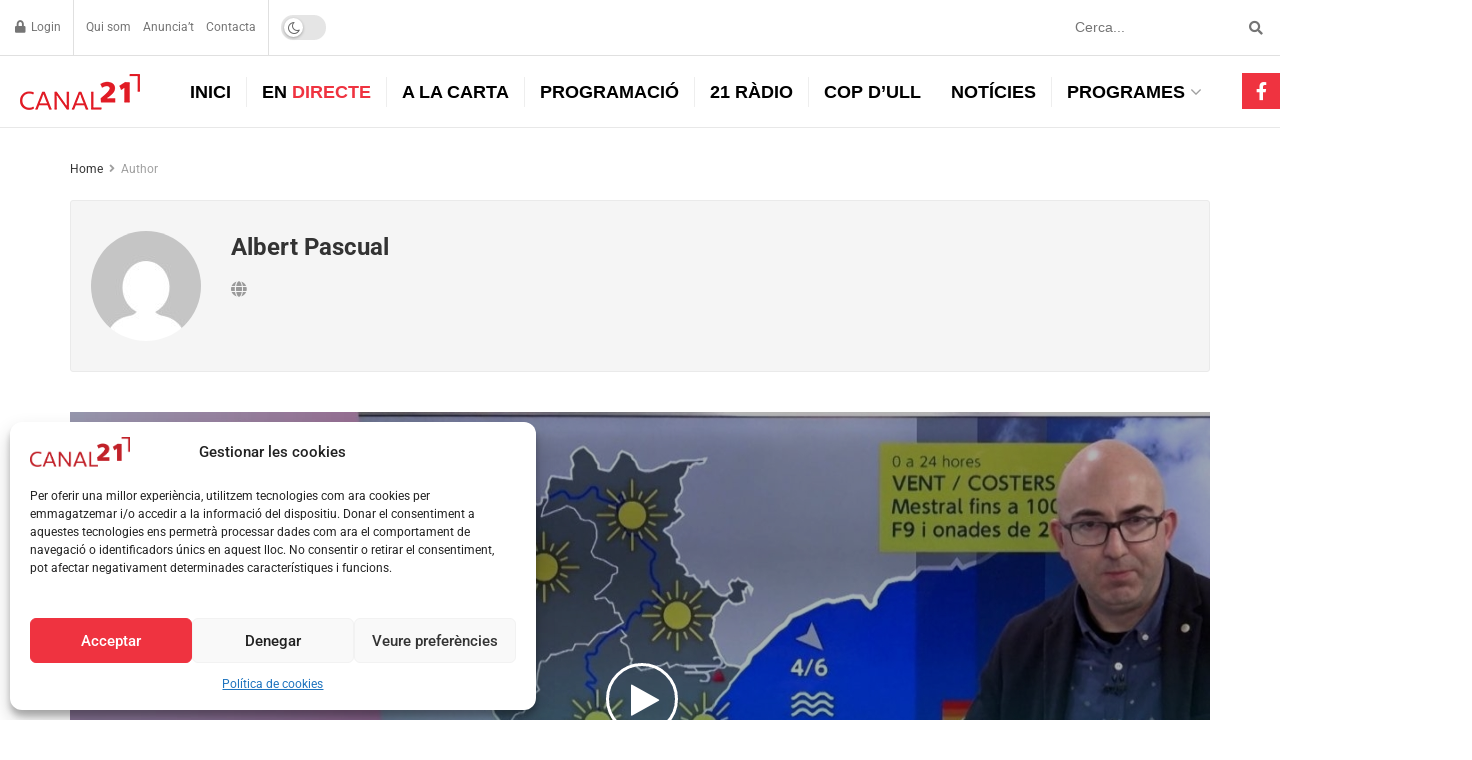

--- FILE ---
content_type: text/html; charset=utf-8
request_url: https://www.google.com/recaptcha/api2/anchor?ar=1&k=6Lfv9-gpAAAAABUsZ_EWMN6EY9tixVDiaqpB_imq&co=aHR0cHM6Ly93d3cuY2FuYWwyMWVicmUuY29tOjQ0Mw..&hl=en&v=N67nZn4AqZkNcbeMu4prBgzg&size=normal&anchor-ms=20000&execute-ms=30000&cb=wl51gdu3hpnh
body_size: 49273
content:
<!DOCTYPE HTML><html dir="ltr" lang="en"><head><meta http-equiv="Content-Type" content="text/html; charset=UTF-8">
<meta http-equiv="X-UA-Compatible" content="IE=edge">
<title>reCAPTCHA</title>
<style type="text/css">
/* cyrillic-ext */
@font-face {
  font-family: 'Roboto';
  font-style: normal;
  font-weight: 400;
  font-stretch: 100%;
  src: url(//fonts.gstatic.com/s/roboto/v48/KFO7CnqEu92Fr1ME7kSn66aGLdTylUAMa3GUBHMdazTgWw.woff2) format('woff2');
  unicode-range: U+0460-052F, U+1C80-1C8A, U+20B4, U+2DE0-2DFF, U+A640-A69F, U+FE2E-FE2F;
}
/* cyrillic */
@font-face {
  font-family: 'Roboto';
  font-style: normal;
  font-weight: 400;
  font-stretch: 100%;
  src: url(//fonts.gstatic.com/s/roboto/v48/KFO7CnqEu92Fr1ME7kSn66aGLdTylUAMa3iUBHMdazTgWw.woff2) format('woff2');
  unicode-range: U+0301, U+0400-045F, U+0490-0491, U+04B0-04B1, U+2116;
}
/* greek-ext */
@font-face {
  font-family: 'Roboto';
  font-style: normal;
  font-weight: 400;
  font-stretch: 100%;
  src: url(//fonts.gstatic.com/s/roboto/v48/KFO7CnqEu92Fr1ME7kSn66aGLdTylUAMa3CUBHMdazTgWw.woff2) format('woff2');
  unicode-range: U+1F00-1FFF;
}
/* greek */
@font-face {
  font-family: 'Roboto';
  font-style: normal;
  font-weight: 400;
  font-stretch: 100%;
  src: url(//fonts.gstatic.com/s/roboto/v48/KFO7CnqEu92Fr1ME7kSn66aGLdTylUAMa3-UBHMdazTgWw.woff2) format('woff2');
  unicode-range: U+0370-0377, U+037A-037F, U+0384-038A, U+038C, U+038E-03A1, U+03A3-03FF;
}
/* math */
@font-face {
  font-family: 'Roboto';
  font-style: normal;
  font-weight: 400;
  font-stretch: 100%;
  src: url(//fonts.gstatic.com/s/roboto/v48/KFO7CnqEu92Fr1ME7kSn66aGLdTylUAMawCUBHMdazTgWw.woff2) format('woff2');
  unicode-range: U+0302-0303, U+0305, U+0307-0308, U+0310, U+0312, U+0315, U+031A, U+0326-0327, U+032C, U+032F-0330, U+0332-0333, U+0338, U+033A, U+0346, U+034D, U+0391-03A1, U+03A3-03A9, U+03B1-03C9, U+03D1, U+03D5-03D6, U+03F0-03F1, U+03F4-03F5, U+2016-2017, U+2034-2038, U+203C, U+2040, U+2043, U+2047, U+2050, U+2057, U+205F, U+2070-2071, U+2074-208E, U+2090-209C, U+20D0-20DC, U+20E1, U+20E5-20EF, U+2100-2112, U+2114-2115, U+2117-2121, U+2123-214F, U+2190, U+2192, U+2194-21AE, U+21B0-21E5, U+21F1-21F2, U+21F4-2211, U+2213-2214, U+2216-22FF, U+2308-230B, U+2310, U+2319, U+231C-2321, U+2336-237A, U+237C, U+2395, U+239B-23B7, U+23D0, U+23DC-23E1, U+2474-2475, U+25AF, U+25B3, U+25B7, U+25BD, U+25C1, U+25CA, U+25CC, U+25FB, U+266D-266F, U+27C0-27FF, U+2900-2AFF, U+2B0E-2B11, U+2B30-2B4C, U+2BFE, U+3030, U+FF5B, U+FF5D, U+1D400-1D7FF, U+1EE00-1EEFF;
}
/* symbols */
@font-face {
  font-family: 'Roboto';
  font-style: normal;
  font-weight: 400;
  font-stretch: 100%;
  src: url(//fonts.gstatic.com/s/roboto/v48/KFO7CnqEu92Fr1ME7kSn66aGLdTylUAMaxKUBHMdazTgWw.woff2) format('woff2');
  unicode-range: U+0001-000C, U+000E-001F, U+007F-009F, U+20DD-20E0, U+20E2-20E4, U+2150-218F, U+2190, U+2192, U+2194-2199, U+21AF, U+21E6-21F0, U+21F3, U+2218-2219, U+2299, U+22C4-22C6, U+2300-243F, U+2440-244A, U+2460-24FF, U+25A0-27BF, U+2800-28FF, U+2921-2922, U+2981, U+29BF, U+29EB, U+2B00-2BFF, U+4DC0-4DFF, U+FFF9-FFFB, U+10140-1018E, U+10190-1019C, U+101A0, U+101D0-101FD, U+102E0-102FB, U+10E60-10E7E, U+1D2C0-1D2D3, U+1D2E0-1D37F, U+1F000-1F0FF, U+1F100-1F1AD, U+1F1E6-1F1FF, U+1F30D-1F30F, U+1F315, U+1F31C, U+1F31E, U+1F320-1F32C, U+1F336, U+1F378, U+1F37D, U+1F382, U+1F393-1F39F, U+1F3A7-1F3A8, U+1F3AC-1F3AF, U+1F3C2, U+1F3C4-1F3C6, U+1F3CA-1F3CE, U+1F3D4-1F3E0, U+1F3ED, U+1F3F1-1F3F3, U+1F3F5-1F3F7, U+1F408, U+1F415, U+1F41F, U+1F426, U+1F43F, U+1F441-1F442, U+1F444, U+1F446-1F449, U+1F44C-1F44E, U+1F453, U+1F46A, U+1F47D, U+1F4A3, U+1F4B0, U+1F4B3, U+1F4B9, U+1F4BB, U+1F4BF, U+1F4C8-1F4CB, U+1F4D6, U+1F4DA, U+1F4DF, U+1F4E3-1F4E6, U+1F4EA-1F4ED, U+1F4F7, U+1F4F9-1F4FB, U+1F4FD-1F4FE, U+1F503, U+1F507-1F50B, U+1F50D, U+1F512-1F513, U+1F53E-1F54A, U+1F54F-1F5FA, U+1F610, U+1F650-1F67F, U+1F687, U+1F68D, U+1F691, U+1F694, U+1F698, U+1F6AD, U+1F6B2, U+1F6B9-1F6BA, U+1F6BC, U+1F6C6-1F6CF, U+1F6D3-1F6D7, U+1F6E0-1F6EA, U+1F6F0-1F6F3, U+1F6F7-1F6FC, U+1F700-1F7FF, U+1F800-1F80B, U+1F810-1F847, U+1F850-1F859, U+1F860-1F887, U+1F890-1F8AD, U+1F8B0-1F8BB, U+1F8C0-1F8C1, U+1F900-1F90B, U+1F93B, U+1F946, U+1F984, U+1F996, U+1F9E9, U+1FA00-1FA6F, U+1FA70-1FA7C, U+1FA80-1FA89, U+1FA8F-1FAC6, U+1FACE-1FADC, U+1FADF-1FAE9, U+1FAF0-1FAF8, U+1FB00-1FBFF;
}
/* vietnamese */
@font-face {
  font-family: 'Roboto';
  font-style: normal;
  font-weight: 400;
  font-stretch: 100%;
  src: url(//fonts.gstatic.com/s/roboto/v48/KFO7CnqEu92Fr1ME7kSn66aGLdTylUAMa3OUBHMdazTgWw.woff2) format('woff2');
  unicode-range: U+0102-0103, U+0110-0111, U+0128-0129, U+0168-0169, U+01A0-01A1, U+01AF-01B0, U+0300-0301, U+0303-0304, U+0308-0309, U+0323, U+0329, U+1EA0-1EF9, U+20AB;
}
/* latin-ext */
@font-face {
  font-family: 'Roboto';
  font-style: normal;
  font-weight: 400;
  font-stretch: 100%;
  src: url(//fonts.gstatic.com/s/roboto/v48/KFO7CnqEu92Fr1ME7kSn66aGLdTylUAMa3KUBHMdazTgWw.woff2) format('woff2');
  unicode-range: U+0100-02BA, U+02BD-02C5, U+02C7-02CC, U+02CE-02D7, U+02DD-02FF, U+0304, U+0308, U+0329, U+1D00-1DBF, U+1E00-1E9F, U+1EF2-1EFF, U+2020, U+20A0-20AB, U+20AD-20C0, U+2113, U+2C60-2C7F, U+A720-A7FF;
}
/* latin */
@font-face {
  font-family: 'Roboto';
  font-style: normal;
  font-weight: 400;
  font-stretch: 100%;
  src: url(//fonts.gstatic.com/s/roboto/v48/KFO7CnqEu92Fr1ME7kSn66aGLdTylUAMa3yUBHMdazQ.woff2) format('woff2');
  unicode-range: U+0000-00FF, U+0131, U+0152-0153, U+02BB-02BC, U+02C6, U+02DA, U+02DC, U+0304, U+0308, U+0329, U+2000-206F, U+20AC, U+2122, U+2191, U+2193, U+2212, U+2215, U+FEFF, U+FFFD;
}
/* cyrillic-ext */
@font-face {
  font-family: 'Roboto';
  font-style: normal;
  font-weight: 500;
  font-stretch: 100%;
  src: url(//fonts.gstatic.com/s/roboto/v48/KFO7CnqEu92Fr1ME7kSn66aGLdTylUAMa3GUBHMdazTgWw.woff2) format('woff2');
  unicode-range: U+0460-052F, U+1C80-1C8A, U+20B4, U+2DE0-2DFF, U+A640-A69F, U+FE2E-FE2F;
}
/* cyrillic */
@font-face {
  font-family: 'Roboto';
  font-style: normal;
  font-weight: 500;
  font-stretch: 100%;
  src: url(//fonts.gstatic.com/s/roboto/v48/KFO7CnqEu92Fr1ME7kSn66aGLdTylUAMa3iUBHMdazTgWw.woff2) format('woff2');
  unicode-range: U+0301, U+0400-045F, U+0490-0491, U+04B0-04B1, U+2116;
}
/* greek-ext */
@font-face {
  font-family: 'Roboto';
  font-style: normal;
  font-weight: 500;
  font-stretch: 100%;
  src: url(//fonts.gstatic.com/s/roboto/v48/KFO7CnqEu92Fr1ME7kSn66aGLdTylUAMa3CUBHMdazTgWw.woff2) format('woff2');
  unicode-range: U+1F00-1FFF;
}
/* greek */
@font-face {
  font-family: 'Roboto';
  font-style: normal;
  font-weight: 500;
  font-stretch: 100%;
  src: url(//fonts.gstatic.com/s/roboto/v48/KFO7CnqEu92Fr1ME7kSn66aGLdTylUAMa3-UBHMdazTgWw.woff2) format('woff2');
  unicode-range: U+0370-0377, U+037A-037F, U+0384-038A, U+038C, U+038E-03A1, U+03A3-03FF;
}
/* math */
@font-face {
  font-family: 'Roboto';
  font-style: normal;
  font-weight: 500;
  font-stretch: 100%;
  src: url(//fonts.gstatic.com/s/roboto/v48/KFO7CnqEu92Fr1ME7kSn66aGLdTylUAMawCUBHMdazTgWw.woff2) format('woff2');
  unicode-range: U+0302-0303, U+0305, U+0307-0308, U+0310, U+0312, U+0315, U+031A, U+0326-0327, U+032C, U+032F-0330, U+0332-0333, U+0338, U+033A, U+0346, U+034D, U+0391-03A1, U+03A3-03A9, U+03B1-03C9, U+03D1, U+03D5-03D6, U+03F0-03F1, U+03F4-03F5, U+2016-2017, U+2034-2038, U+203C, U+2040, U+2043, U+2047, U+2050, U+2057, U+205F, U+2070-2071, U+2074-208E, U+2090-209C, U+20D0-20DC, U+20E1, U+20E5-20EF, U+2100-2112, U+2114-2115, U+2117-2121, U+2123-214F, U+2190, U+2192, U+2194-21AE, U+21B0-21E5, U+21F1-21F2, U+21F4-2211, U+2213-2214, U+2216-22FF, U+2308-230B, U+2310, U+2319, U+231C-2321, U+2336-237A, U+237C, U+2395, U+239B-23B7, U+23D0, U+23DC-23E1, U+2474-2475, U+25AF, U+25B3, U+25B7, U+25BD, U+25C1, U+25CA, U+25CC, U+25FB, U+266D-266F, U+27C0-27FF, U+2900-2AFF, U+2B0E-2B11, U+2B30-2B4C, U+2BFE, U+3030, U+FF5B, U+FF5D, U+1D400-1D7FF, U+1EE00-1EEFF;
}
/* symbols */
@font-face {
  font-family: 'Roboto';
  font-style: normal;
  font-weight: 500;
  font-stretch: 100%;
  src: url(//fonts.gstatic.com/s/roboto/v48/KFO7CnqEu92Fr1ME7kSn66aGLdTylUAMaxKUBHMdazTgWw.woff2) format('woff2');
  unicode-range: U+0001-000C, U+000E-001F, U+007F-009F, U+20DD-20E0, U+20E2-20E4, U+2150-218F, U+2190, U+2192, U+2194-2199, U+21AF, U+21E6-21F0, U+21F3, U+2218-2219, U+2299, U+22C4-22C6, U+2300-243F, U+2440-244A, U+2460-24FF, U+25A0-27BF, U+2800-28FF, U+2921-2922, U+2981, U+29BF, U+29EB, U+2B00-2BFF, U+4DC0-4DFF, U+FFF9-FFFB, U+10140-1018E, U+10190-1019C, U+101A0, U+101D0-101FD, U+102E0-102FB, U+10E60-10E7E, U+1D2C0-1D2D3, U+1D2E0-1D37F, U+1F000-1F0FF, U+1F100-1F1AD, U+1F1E6-1F1FF, U+1F30D-1F30F, U+1F315, U+1F31C, U+1F31E, U+1F320-1F32C, U+1F336, U+1F378, U+1F37D, U+1F382, U+1F393-1F39F, U+1F3A7-1F3A8, U+1F3AC-1F3AF, U+1F3C2, U+1F3C4-1F3C6, U+1F3CA-1F3CE, U+1F3D4-1F3E0, U+1F3ED, U+1F3F1-1F3F3, U+1F3F5-1F3F7, U+1F408, U+1F415, U+1F41F, U+1F426, U+1F43F, U+1F441-1F442, U+1F444, U+1F446-1F449, U+1F44C-1F44E, U+1F453, U+1F46A, U+1F47D, U+1F4A3, U+1F4B0, U+1F4B3, U+1F4B9, U+1F4BB, U+1F4BF, U+1F4C8-1F4CB, U+1F4D6, U+1F4DA, U+1F4DF, U+1F4E3-1F4E6, U+1F4EA-1F4ED, U+1F4F7, U+1F4F9-1F4FB, U+1F4FD-1F4FE, U+1F503, U+1F507-1F50B, U+1F50D, U+1F512-1F513, U+1F53E-1F54A, U+1F54F-1F5FA, U+1F610, U+1F650-1F67F, U+1F687, U+1F68D, U+1F691, U+1F694, U+1F698, U+1F6AD, U+1F6B2, U+1F6B9-1F6BA, U+1F6BC, U+1F6C6-1F6CF, U+1F6D3-1F6D7, U+1F6E0-1F6EA, U+1F6F0-1F6F3, U+1F6F7-1F6FC, U+1F700-1F7FF, U+1F800-1F80B, U+1F810-1F847, U+1F850-1F859, U+1F860-1F887, U+1F890-1F8AD, U+1F8B0-1F8BB, U+1F8C0-1F8C1, U+1F900-1F90B, U+1F93B, U+1F946, U+1F984, U+1F996, U+1F9E9, U+1FA00-1FA6F, U+1FA70-1FA7C, U+1FA80-1FA89, U+1FA8F-1FAC6, U+1FACE-1FADC, U+1FADF-1FAE9, U+1FAF0-1FAF8, U+1FB00-1FBFF;
}
/* vietnamese */
@font-face {
  font-family: 'Roboto';
  font-style: normal;
  font-weight: 500;
  font-stretch: 100%;
  src: url(//fonts.gstatic.com/s/roboto/v48/KFO7CnqEu92Fr1ME7kSn66aGLdTylUAMa3OUBHMdazTgWw.woff2) format('woff2');
  unicode-range: U+0102-0103, U+0110-0111, U+0128-0129, U+0168-0169, U+01A0-01A1, U+01AF-01B0, U+0300-0301, U+0303-0304, U+0308-0309, U+0323, U+0329, U+1EA0-1EF9, U+20AB;
}
/* latin-ext */
@font-face {
  font-family: 'Roboto';
  font-style: normal;
  font-weight: 500;
  font-stretch: 100%;
  src: url(//fonts.gstatic.com/s/roboto/v48/KFO7CnqEu92Fr1ME7kSn66aGLdTylUAMa3KUBHMdazTgWw.woff2) format('woff2');
  unicode-range: U+0100-02BA, U+02BD-02C5, U+02C7-02CC, U+02CE-02D7, U+02DD-02FF, U+0304, U+0308, U+0329, U+1D00-1DBF, U+1E00-1E9F, U+1EF2-1EFF, U+2020, U+20A0-20AB, U+20AD-20C0, U+2113, U+2C60-2C7F, U+A720-A7FF;
}
/* latin */
@font-face {
  font-family: 'Roboto';
  font-style: normal;
  font-weight: 500;
  font-stretch: 100%;
  src: url(//fonts.gstatic.com/s/roboto/v48/KFO7CnqEu92Fr1ME7kSn66aGLdTylUAMa3yUBHMdazQ.woff2) format('woff2');
  unicode-range: U+0000-00FF, U+0131, U+0152-0153, U+02BB-02BC, U+02C6, U+02DA, U+02DC, U+0304, U+0308, U+0329, U+2000-206F, U+20AC, U+2122, U+2191, U+2193, U+2212, U+2215, U+FEFF, U+FFFD;
}
/* cyrillic-ext */
@font-face {
  font-family: 'Roboto';
  font-style: normal;
  font-weight: 900;
  font-stretch: 100%;
  src: url(//fonts.gstatic.com/s/roboto/v48/KFO7CnqEu92Fr1ME7kSn66aGLdTylUAMa3GUBHMdazTgWw.woff2) format('woff2');
  unicode-range: U+0460-052F, U+1C80-1C8A, U+20B4, U+2DE0-2DFF, U+A640-A69F, U+FE2E-FE2F;
}
/* cyrillic */
@font-face {
  font-family: 'Roboto';
  font-style: normal;
  font-weight: 900;
  font-stretch: 100%;
  src: url(//fonts.gstatic.com/s/roboto/v48/KFO7CnqEu92Fr1ME7kSn66aGLdTylUAMa3iUBHMdazTgWw.woff2) format('woff2');
  unicode-range: U+0301, U+0400-045F, U+0490-0491, U+04B0-04B1, U+2116;
}
/* greek-ext */
@font-face {
  font-family: 'Roboto';
  font-style: normal;
  font-weight: 900;
  font-stretch: 100%;
  src: url(//fonts.gstatic.com/s/roboto/v48/KFO7CnqEu92Fr1ME7kSn66aGLdTylUAMa3CUBHMdazTgWw.woff2) format('woff2');
  unicode-range: U+1F00-1FFF;
}
/* greek */
@font-face {
  font-family: 'Roboto';
  font-style: normal;
  font-weight: 900;
  font-stretch: 100%;
  src: url(//fonts.gstatic.com/s/roboto/v48/KFO7CnqEu92Fr1ME7kSn66aGLdTylUAMa3-UBHMdazTgWw.woff2) format('woff2');
  unicode-range: U+0370-0377, U+037A-037F, U+0384-038A, U+038C, U+038E-03A1, U+03A3-03FF;
}
/* math */
@font-face {
  font-family: 'Roboto';
  font-style: normal;
  font-weight: 900;
  font-stretch: 100%;
  src: url(//fonts.gstatic.com/s/roboto/v48/KFO7CnqEu92Fr1ME7kSn66aGLdTylUAMawCUBHMdazTgWw.woff2) format('woff2');
  unicode-range: U+0302-0303, U+0305, U+0307-0308, U+0310, U+0312, U+0315, U+031A, U+0326-0327, U+032C, U+032F-0330, U+0332-0333, U+0338, U+033A, U+0346, U+034D, U+0391-03A1, U+03A3-03A9, U+03B1-03C9, U+03D1, U+03D5-03D6, U+03F0-03F1, U+03F4-03F5, U+2016-2017, U+2034-2038, U+203C, U+2040, U+2043, U+2047, U+2050, U+2057, U+205F, U+2070-2071, U+2074-208E, U+2090-209C, U+20D0-20DC, U+20E1, U+20E5-20EF, U+2100-2112, U+2114-2115, U+2117-2121, U+2123-214F, U+2190, U+2192, U+2194-21AE, U+21B0-21E5, U+21F1-21F2, U+21F4-2211, U+2213-2214, U+2216-22FF, U+2308-230B, U+2310, U+2319, U+231C-2321, U+2336-237A, U+237C, U+2395, U+239B-23B7, U+23D0, U+23DC-23E1, U+2474-2475, U+25AF, U+25B3, U+25B7, U+25BD, U+25C1, U+25CA, U+25CC, U+25FB, U+266D-266F, U+27C0-27FF, U+2900-2AFF, U+2B0E-2B11, U+2B30-2B4C, U+2BFE, U+3030, U+FF5B, U+FF5D, U+1D400-1D7FF, U+1EE00-1EEFF;
}
/* symbols */
@font-face {
  font-family: 'Roboto';
  font-style: normal;
  font-weight: 900;
  font-stretch: 100%;
  src: url(//fonts.gstatic.com/s/roboto/v48/KFO7CnqEu92Fr1ME7kSn66aGLdTylUAMaxKUBHMdazTgWw.woff2) format('woff2');
  unicode-range: U+0001-000C, U+000E-001F, U+007F-009F, U+20DD-20E0, U+20E2-20E4, U+2150-218F, U+2190, U+2192, U+2194-2199, U+21AF, U+21E6-21F0, U+21F3, U+2218-2219, U+2299, U+22C4-22C6, U+2300-243F, U+2440-244A, U+2460-24FF, U+25A0-27BF, U+2800-28FF, U+2921-2922, U+2981, U+29BF, U+29EB, U+2B00-2BFF, U+4DC0-4DFF, U+FFF9-FFFB, U+10140-1018E, U+10190-1019C, U+101A0, U+101D0-101FD, U+102E0-102FB, U+10E60-10E7E, U+1D2C0-1D2D3, U+1D2E0-1D37F, U+1F000-1F0FF, U+1F100-1F1AD, U+1F1E6-1F1FF, U+1F30D-1F30F, U+1F315, U+1F31C, U+1F31E, U+1F320-1F32C, U+1F336, U+1F378, U+1F37D, U+1F382, U+1F393-1F39F, U+1F3A7-1F3A8, U+1F3AC-1F3AF, U+1F3C2, U+1F3C4-1F3C6, U+1F3CA-1F3CE, U+1F3D4-1F3E0, U+1F3ED, U+1F3F1-1F3F3, U+1F3F5-1F3F7, U+1F408, U+1F415, U+1F41F, U+1F426, U+1F43F, U+1F441-1F442, U+1F444, U+1F446-1F449, U+1F44C-1F44E, U+1F453, U+1F46A, U+1F47D, U+1F4A3, U+1F4B0, U+1F4B3, U+1F4B9, U+1F4BB, U+1F4BF, U+1F4C8-1F4CB, U+1F4D6, U+1F4DA, U+1F4DF, U+1F4E3-1F4E6, U+1F4EA-1F4ED, U+1F4F7, U+1F4F9-1F4FB, U+1F4FD-1F4FE, U+1F503, U+1F507-1F50B, U+1F50D, U+1F512-1F513, U+1F53E-1F54A, U+1F54F-1F5FA, U+1F610, U+1F650-1F67F, U+1F687, U+1F68D, U+1F691, U+1F694, U+1F698, U+1F6AD, U+1F6B2, U+1F6B9-1F6BA, U+1F6BC, U+1F6C6-1F6CF, U+1F6D3-1F6D7, U+1F6E0-1F6EA, U+1F6F0-1F6F3, U+1F6F7-1F6FC, U+1F700-1F7FF, U+1F800-1F80B, U+1F810-1F847, U+1F850-1F859, U+1F860-1F887, U+1F890-1F8AD, U+1F8B0-1F8BB, U+1F8C0-1F8C1, U+1F900-1F90B, U+1F93B, U+1F946, U+1F984, U+1F996, U+1F9E9, U+1FA00-1FA6F, U+1FA70-1FA7C, U+1FA80-1FA89, U+1FA8F-1FAC6, U+1FACE-1FADC, U+1FADF-1FAE9, U+1FAF0-1FAF8, U+1FB00-1FBFF;
}
/* vietnamese */
@font-face {
  font-family: 'Roboto';
  font-style: normal;
  font-weight: 900;
  font-stretch: 100%;
  src: url(//fonts.gstatic.com/s/roboto/v48/KFO7CnqEu92Fr1ME7kSn66aGLdTylUAMa3OUBHMdazTgWw.woff2) format('woff2');
  unicode-range: U+0102-0103, U+0110-0111, U+0128-0129, U+0168-0169, U+01A0-01A1, U+01AF-01B0, U+0300-0301, U+0303-0304, U+0308-0309, U+0323, U+0329, U+1EA0-1EF9, U+20AB;
}
/* latin-ext */
@font-face {
  font-family: 'Roboto';
  font-style: normal;
  font-weight: 900;
  font-stretch: 100%;
  src: url(//fonts.gstatic.com/s/roboto/v48/KFO7CnqEu92Fr1ME7kSn66aGLdTylUAMa3KUBHMdazTgWw.woff2) format('woff2');
  unicode-range: U+0100-02BA, U+02BD-02C5, U+02C7-02CC, U+02CE-02D7, U+02DD-02FF, U+0304, U+0308, U+0329, U+1D00-1DBF, U+1E00-1E9F, U+1EF2-1EFF, U+2020, U+20A0-20AB, U+20AD-20C0, U+2113, U+2C60-2C7F, U+A720-A7FF;
}
/* latin */
@font-face {
  font-family: 'Roboto';
  font-style: normal;
  font-weight: 900;
  font-stretch: 100%;
  src: url(//fonts.gstatic.com/s/roboto/v48/KFO7CnqEu92Fr1ME7kSn66aGLdTylUAMa3yUBHMdazQ.woff2) format('woff2');
  unicode-range: U+0000-00FF, U+0131, U+0152-0153, U+02BB-02BC, U+02C6, U+02DA, U+02DC, U+0304, U+0308, U+0329, U+2000-206F, U+20AC, U+2122, U+2191, U+2193, U+2212, U+2215, U+FEFF, U+FFFD;
}

</style>
<link rel="stylesheet" type="text/css" href="https://www.gstatic.com/recaptcha/releases/N67nZn4AqZkNcbeMu4prBgzg/styles__ltr.css">
<script nonce="haYwSu4iobNcn3M6xyGWOg" type="text/javascript">window['__recaptcha_api'] = 'https://www.google.com/recaptcha/api2/';</script>
<script type="text/javascript" src="https://www.gstatic.com/recaptcha/releases/N67nZn4AqZkNcbeMu4prBgzg/recaptcha__en.js" nonce="haYwSu4iobNcn3M6xyGWOg">
      
    </script></head>
<body><div id="rc-anchor-alert" class="rc-anchor-alert"></div>
<input type="hidden" id="recaptcha-token" value="[base64]">
<script type="text/javascript" nonce="haYwSu4iobNcn3M6xyGWOg">
      recaptcha.anchor.Main.init("[\x22ainput\x22,[\x22bgdata\x22,\x22\x22,\[base64]/[base64]/[base64]/[base64]/[base64]/[base64]/KGcoTywyNTMsTy5PKSxVRyhPLEMpKTpnKE8sMjUzLEMpLE8pKSxsKSksTykpfSxieT1mdW5jdGlvbihDLE8sdSxsKXtmb3IobD0odT1SKEMpLDApO08+MDtPLS0pbD1sPDw4fFooQyk7ZyhDLHUsbCl9LFVHPWZ1bmN0aW9uKEMsTyl7Qy5pLmxlbmd0aD4xMDQ/[base64]/[base64]/[base64]/[base64]/[base64]/[base64]/[base64]\\u003d\x22,\[base64]\\u003d\\u003d\x22,\x22RGMWw5rDusKRT8OSw4JpTEDDpl9GambDpsOLw67DrTPCgwnDhVHCvsO9LSloXsKuYT9hwqwJwqPCscORPcKDOsKGJD9ewovCmWkGGcKEw4TCksK6OMKJw57DgcOXWX0zDMOGEsO6wrnCo3rDs8K/[base64]/[base64]/[base64]/Ct2TCiTE7w5rDmBxvwpfDhcK/wovCt8KqSsO7wqbCmkTComDCn2FLw7nDjnrClMKUAnYhQMOgw5DDuwh9NRfDocO+HMKlwrHDhyTDhsORK8OUPHJVRcOqfcOgbCUiXsOcIMKQwoHCiMK4wqHDvQRgw45Hw6/DhMODOMKfccKUDcOOFcOkZ8K7w4zDh33CglLDum5uF8KMw5zCk8Odwp7Du8KwW8ODwoPDt2sBNjrCkg3DmxNuOcKSw5bDjQDDt3Y/PMO1wqtfwod2Uh7ChEs5c8Kkwp3Ci8Odw6tae8KhPcK4w7xEwoc/wqHDh8KQwo0NTkzCocKowrM0woMSFcObZMKxw5vDshErV8OQGcKiw47DrMOBRClUw5PDjQ3DjTXCnQB0BEMTEAbDj8OFIxQDwoDCrl3Ci1XCtsKmworDsMKAbT/CrwvChDNMZmvCqVbCigbCrMObBw/DtcKhw4vColVdw7Byw5PCpBXCncKhMsOIw6rDl8OMwpvCmDN8w6rDggtYw4vCqMO5wqHCsm9qwpHCiXfCj8KbI8KUwq/CrW8cwr19UEDCssKowpsowqVKSG1Tw4DDqxtZwrhQw5LDgiISFk1Ow7oawrjCvl4vw51Lw7fDgH3Ds8OlPsKmw6/DqcKJU8OYw4lXRsKIwoQ+wpIfw5HCjcOJL3MpwonDgcO9wpkEw4TCryfDtsK7MwrDpzdhwqbCusKXw5F7woFFe8KEVyRBCl5nH8KpMcKlwpVHcDPCt8OOSnHCusOnwovDrcKMwqk0eMKQHMObJsOJQGEWw6APMQ/CosKIw7ZSw60xTQlwwqTDjyLDtsOzw7VewpZbZ8OuNsKnwrIZw7gZwq3DnTXDscKPbi8ewqXDmiHCsVrCoGfDsHnDmD/DpMOrwoFIdsOiTiF6OcK4aMKqKgJtdS/CpRXDhMOqw4TCrC5cwpk3Snwuw7grwrN/wpjCqEnCu3VBw7YuTXXCq8ONw77CqcOsZksBVcKjKk8Swq9QRcK6dcOUfMKGwpx1w5zDocKAw414w45lfcKXw77CjE3DmCBOw4PCqcONF8KOwo9AIUjCrjTCk8KJTcObfcKgCAHCp28iEcKkwr3Ci8Orwol/[base64]/[base64]/[base64]/Cs3LDkAzDqU/DkXI9TR0XUsKrPSLCmmnCgUXDrsK1w7LDjsOHBsKOwpIvbcOoGMOVwrfChE7CtD5qFMK9wpExKVBJSUANOcOFQDbDiMOOw5wKw6NXwqAeCy/[base64]/DosKYAsKWBHUlacKqPzIVIy81wrLDh8O1G8O2wqh+SgXCvmfCvMK1YVwfw4cWB8OmJz3DhMKsSzhKw5LDk8K9E1JsG8OvwoZKGQRlG8KQSFDCq3/CjC04dW7DuysAw6F9w6UbCxsSfXfDlcOgwoVMdcOqBBdPDMKBeWVdwowtwpnDgkhVWyzDrCHDgcKNEMKDwpXChUpmRsO4wqJZLcKmHxvCgStMMHMDO17CqMOnw5DDuMKEwrHDicOKW8OHYUkVw7LDhDUWwpoKGsOibm/DmMKewqnCqcOkw6/DmcOIF8K1D8OBw4fCnQrCg8KZw7UMb0tqwobDscOLb8OfAcKVG8Ouw6cUOnswTitpSx7DnAzDt1bCqcObwqrCiGrDh8OdQ8KJccOoNzJZwpUcBUgGwo8LwpPCocOmw4V7RQzCpMO/w47DgxjDi8OFwoJeQ8O9wqptIcOsdznCuylBwqs/[base64]/wo80aDcIMyPCkX/CuMKEwppsZSgNwqLDt8Odw4Q1wqLCn8ONwqccYsOmZH3DriwtXmDDoFXDuMOtwok5wr5eCQNswpXCsiZhRXV4bMKLw6TDhArDtsOiLcOtKElfV33Dn0bCiMKow5TChyvCl8KbEMKqw7UGw7bDssKSw5gEDcO1OcO9w6/ClAVVFBXDoHnCulfDscK5eMOXBSs6wppZAU3CjMKZNsKAw68OwqYVw64Vwr3DlcOUwovDvmMXKHDDi8OOw4PDqcORwoXDqSBkwrNdwoHCrHDCvcO8IsK5wrfDrsKoZsOCa389McO/wrPDqi3Dg8KeXcKIwoskwqs/[base64]/[base64]/w5fCnmXCiUdawpDDq8OBw6lmw7k3csKHS8KWwqnCqATCr37Dk3/Dp8KlTsO6RsKCI8O3CcODw5QIw5nCjMKCw5PCi8KAw7HDscOJTAonw4RZacK0Lh3Dn8K4b1LCpmQfbMOkMMKEUsO6w7NzwpxWw4x4w6kwOXwAbD3CqlY4wqbDj8O+VwXDkz3DrMObwqtlwp/Ch2bDsMOBTcKTPQUBE8O+U8O7CRHCqlfDjgsXVsKMw6PDvsK2wrjDsSnDjcO9w6HDhEfChgxUw6cuw7wXwpNTw7HDucO5w7HDm8OQwrN4QSENKH/Cv8O3wqEFS8KQQE4hw4ETw4/DksKtwqocw7VWwpXCkMOlw5DCo8KAw450IHTCu1DCkDtrw41aw6E/w4DDoFVpwqsjZsO/YMO4w7/DqChcXsK8NsK1wpliw4xOw7UTw6jDiXYswolPHBRLcMOqTsKYwq3DqWQMdsO9PGROGzlVPwETw5jCiMKJw6ZOw5FDYCMxZMO2w4hNw5JfwqDCoSoEw5DCi3szwpjCtg4JPgk0VgRRYiBAw6Q9UcKSH8KvDU7Dj1/Cm8Kpw64WVjjChEViw63Cr8KDwofDrMKfw57DtcOzw4Qkw7DCuxTCs8KzV8ONw58ww5B9w594OMO1c3XDuhRIw6LCrsODSFzDuhNMwqQqF8O4w7fCnlbCrsKMXgPDpcK0AmXDgMOyHi/CrBXDnE0BQMKnw6QFw4/DgCnCrMKvwqTDqcKGb8OgwrppwpvDjsOqwrNww4PCg8KLR8OHw6QQdMKmXDtgw7HCtsKPwr0hMHPDuATCixYEXAtbw5PCo8OOwqrCnsKWCMKjw7XDiVATFsK/wrVPw5rCm8OuCh/CvMKnwqHCnzcmw7DChw9cwqA6Y8KFwrY/VcO/EcOJCcOeCsKXw6TDtUHDqsOLXW4PGXvDsMOEVcKiNGMnbT0Qw6NrwqZyR8Ouw4E8WQ59McKMG8OXw7HDhijCkcOXwrDCvgTDuSzDu8KfH8O2wolDRsOfUMK0aEzCkcOOwoXDhlpawqTCkcKqbz/DpcKWwofCmxXDs8KTZncUw61bK8KTwpdnw6XDuDLCnhFAesOgwp04PsKsaWnCrzJvw5TCgsOmP8Kjwo7CmRDDk8OdAXDCsQLDrcOkDcO2TMO+worDocKgfcOHwpTCm8Orw63CkAPDicOEKlcVbkPCvwxbwr5/[base64]/CpMOrVGDDiQTDocOvwqhGCSLCrcOYFjDDscOsSMKmQilPd8KgwoTDv8KxM2DDq8OZwpR0XW7DhMOQARrCmMKUUznDn8KYwrdrwobDgnXDmTAAw5Q+DcKtwo98w7UgAsOzc28tYSo8UMOlYFgzTsOQw4IWQhfDomTCpiMNe28Hwq/CmsKESMKTw51jHcK7w7dxKDTClVPDo2EPwpg3w7nCvB7CnsKUw57DmADCv1HCsDcCIcORccKewqN5T3vDkMOwNsOGwrPCsxQkw63DhMOqTDdgw4c6U8Kkw49Iw4/[base64]/OAHDp3HCognCrMKFaMOpwr7CnClmwrDClsKDQ8KwCsOtwoZiO8OuA0cnLsOAwrIfMyt3G8Kiw64NGDhBw6HDshQow5TDpcOTNMO/ZSPDo1Y1GkXDqgEAIsO8dsKnJ8OZw4vDt8KFPjcjBsKCfTTDkMK+wp1ne08USMK1OAl0w6jDjsKFRsO3BsKOw7/ClcOyMMKXSMKRw5vCm8Ojwp5Vw7nCg1wqbwx/[base64]/CqMKsdcOYwpTDqcOrwqlMwpDCl8OPX1dIwp7DisO8wrl/w7zDlsKLw707wqDCtmTDvFdwFEJGw502w67CmDHCoynCmEZtW1MqQMO3AcOnwoXCuyvCuCvCr8K7dFsIKMKuWHUXw7A7YTZiwpAzwqbCjcK7w43CpsO5aQ0Vw4jCisK3wrBhUsKAZVHCosOowo8Cwo4KZgLDt8O/DzJmKi/Csg3CvhkIw7Qmwqg+MMO2wqx/[base64]/w6LCnWxDw4fCuMKewqZSEsKuwqfCuAzCocOnw5YTDnErw6PCg8OOwprDrAsJfE8vHHPCh8K3wqnCpsOSwrt2w78xw6DDhcO6wqZdUx7Dr27DgmUMWk3DgsO7N8KMHxFSw7PCmkQacgHCo8KGwrMzTcOWWwJZLWYSw695woLCgcKVw5rDiARUw4fCusOgw4/CuBwCWTNpwpbDj2N3wr0cN8KXe8OxUz1uw7/[base64]/[base64]/CqXbCtFcZHl8kw7LCiXQ5FsKPXsOvdE/DvA9eb8KOw4ctZsOdwpdEW8K/wobChUonfF00LzkGRsKKw6bDr8OlTcKUw5QVw6PCph7DhBt1w6LDnUrClMKfw5sFw7TDthDCvUxGw7pjw7LDtncewrh/w5XCr3nCiyptA2h7YwZ3wp/CqMO0LcKrXgMPfcKlw5vClMOPw57Cq8OcwpANJCfDlQ8Yw58IdMOSwp7Dm2nDrMKkwrwtw67CgMKpZDHCvcKswqvDhV8hDEfCocONwp9BKU1DTsOSw6DCnMOjJn4Uw67CgMK6w7/DssKqw5koLMOdO8O7w40+wq/[base64]/DrDhGG8ODWDNQw6h8FcOpwo8Qw6PCkAY+wpTDsMOUHBXDsRrDuk9vwo8eBcKFw5lHwoLCvsOqw4XClztAPMKoUsO0BRrCnAnDn8KBwolNeMOXw5oZcMOYw7lkwqhSIsKKH0DDkEjCq8K8FQYsw7w4MhXCnR5KwoLCjMOMQMK1UcO4JsKiw67CrMOUw5t5w6B/TSzDjUleYm1Nw7FCdsKnwpkmwrXDiVs3HcOOewNsRcKbwqbDqyRWwrVoNXPDoy/DhDzCjGXCocKZTMKQwoYfPwZtw5BWw75UwppFbArCu8OXY1LDiXp6V8OMw6/CimRQcS7DsR7Cr8K0wqw/wqYKACRdQsOAwqsUwqAxw5p0b1grbMOmwqhEw47Dt8OICcO2V0ZlWsOSOjRrLBjDt8O/AcOMJ8OBU8Kuw4jCtcO4wrdFwqEVwqHCgHpOWXhQwqDDlMKZwphGw5ItckY7w7LDkEnDqcKzT07CmsOWw5jCuy3CvnXDmcKqdcO/TcO6R8Kmwr9OwqpOP2bCtMO3fcOfLCxoZcKDB8Krw6HChcO2w6xCIEDCmcOAwr1ra8OJw47Cs3XCimlkwqYww7EVwoPCo2trw7zDn03DhMO7bVMpFkITw4PDrkU8w7ZcOQYxeHgPwo1ywqXCnDnDvSPClUp4w6ZqwrM3w7VMWsKmI2fDuUfDlcKqwr1HDlB9wq/CqC8oW8OoUMO+J8OuHh4iMcOvHjFJwowQwqNfZcOCwrfCicKaWMOYw6/CqmRFaQzCg2vCo8KpZGHCv8OSSDciMsOSwqY9PHfDmVXCvzPDh8KHUlzCr8OPwpcUDQY9OHbDvQ7CucOUDBVnw7tKPAvDusKmw5R/[base64]/Cg8Ocw6/[base64]/DmzfClH3DtTEuw49TwrbDo8O0w53CvWQiwpnDtV/CvcKjw64mw7DCqHDCtAxgdnEgPxfDnsKOwpZJw7rDqFfDmsKfwrNew53CicKxGcKxdMOhKSPDkhs6wrbDsMO7w5TDlsKrBcOveHw4wqFfRhnDgcOvw6x5w4rDjCrDjDbDlMO/QMOPw6caw5xqUG7CkmHDilJRfh3CrV3CpsKdBWrDmFh5w4TCoMOHw7TCjEViw71DLETChDd3w5TDjsOnWMOJYT8dAkbCtgfCtsOkwqvDo8OCwr/Dn8O9wqZUw6rCgMO+cFoSwrdXwpvDpi/CkMK9w5d9XMOgw5Y3DcKXw5NXw7QuAV7DpsKpKMOBf8OmwpPDpMO/[base64]/[base64]/Cl0hHw5p5w4ECRXh2wp3Dg8KmODNtwpMOwoh2wpfDoGPCvQvDt8KDWAbCsk3CtsORDMKKw7cOQsKLAjjDmsKGw5fDk0XDsFjDtmQPwobCqEXDsMOBP8OWU2duEWrCssKPwo9Ow49Pw7Jgw6nDvsKOUsKib8KBwrUifg1fdsOjTm8FwpsNG3Yrwqw7wohwYCkcNwRpw7/DmhjDg1DDh8Ouwqgiw6nClgTDh8O8S2bDmVNRwr/[base64]/ChcKHw69aw7xJw4/DkMK0wrEyw6IEw4sYwrHChsKHwpPCngvCjcOiKi7DoWXCjSPDpSvCoMOLL8O8OcOuwpvCrcK2TT7CgsOBw44QQGDCs8O5SMKVC8O2f8OUQEHCjS7Dn1jDsDMwJ3EXUl0gw6wmw6TCggbDr8KGfkoiEA/DmcKUw74Uw796YxnDosOdwrnDmsO+w5HCtSzDvsO1w48kwqbDiMKVw7t0ITfDgsOOTsK0PcOyC8K5TsKHecKILw1HS0fClkvCqsOHdEjCn8O8w7jCtsOjw5fCgz3ClXkqw4nDgwAyQnHCpWcqw6DCtHnDrTUsRSXDhSxADcKhw4U5IVXCuMObAcO/wpzDk8Khwr/CtsOnwp0fwoFrwoTCtyUIGkU0OcK8wpZAw45awoQ3w6rCk8KFFMKYA8OjSxhCcncSwphVLsKhIsOmSsOFw7V1w50gw5/CmT5yDcOVw5TDhcOLwoAgw7HClm/DiMKZbMK/HxgYfWPCkMOOw7vDqcKZwrvCjWXDgW4yw4oTXcKSw6nDohLChMOMSsK5AWHCkMOiJxhLwoTCrMOycmvCr0wcw7bCjwopD0QlH0BGw6dGIDpuw4/CsjIUa0/DiXjClsOewp0xw63DoMOyRMO6w4QIw77CqTNyw5DDhkHCmlJww613w7F3TcKeNcOaZ8Kbwrpmw7LCmgVfwo7DoUNow5suw4AcGcOQw4IjMcKAN8ONwpxCKsKBBGrCqyTCoMKvw7oAL8O/wqrDvnjCo8K/cMODOMKBwpQ+DSFVwoBhwrbCocOEwrRfwq5WMWcOC03Cr8OrTsK8w77Ds8Kfw7tZwrkrNcKIBVfCusK5w6bCl8OZw7MDEsK6BC7CnMKTw4TDvGogYsKVMHHCsUjChcOxe1Ucw54dI8Obw4jCrkVZNy51wr/CmCfDq8Kpw6zDpCHCk8Kedz3Dpkprw4Z4wqjDiFbDsMOMw5/Dm8KoYGofIcOeAVscw4TDmsOjRR85wrwhwonCpMKdS1s1D8OAw6NYBMK8Pzwkw7TDi8OEw4NUT8O6ZcKVwokfw4guO8OUw743w4XCuMO8P0vCsMK6w7Jlwo9Bw47CgMK/Nn90HMOfKcO4EGjCvgbDnMK2woQdwo8hwr7CjElgTDHCrcKgwobDtsOjw73CkQVvEXxbw6MRw4DChRNvIXXCgFPDncOmwpnDmzjCmsK1EULCnsKyYBTDpcKkw5IpIsKMw5XClG7CosOkLsK+UsOvwrfDtw3CjcOVSMO/w5jDti8Mw5dVecKHwqbDoVh8wq84wp/DnRnDjBwaw7PChkLDtzshQcKDARXCgVV3KMKEEEUjCMKdEMKZSRbCvzTDisOTTxtzw59hwpJJNMKHw7DCi8KjSk7CjsORw6ENw7Eywoh/WhTCs8OUwqAfw6fDtiTCvx/CvMO5OMKscSI/RxR1wrfDpDgpwp7Dl8KSwqXCtBhPdhTCtcKiWMOSwrBhVX1ZRsK7N8KSEydjVEvDvcO9Y0V+wpFkwqIkG8KVw7PDtcOlEcOHw4QQe8OLwqHCrWzCqhBvGH9WM8Ktw50+w7RMShc7w4bDo0TCsMO5M8OAV2DCn8K7w5EZw78SdsOIEnPDinnCtcOMwpRKQ8KmfVorw5/CtMOEw4RNw6jDosK9V8OuFB96wqJWDDdwwqt1wobCsATDtCPCgcOBwoLDvcKcKAvDg8KBSmZEw73CrycMwrsPcSxBw63DnMOiw4LDqMKUSsK2wovCgcO5fsOlfsOgAsO0wpEjTcK4OcKRE8ODEm/CrG/CnGjCv8KJGBnCv8KPIVDDscOYLcKNTsOGBcObwoDChh/CuMOrwq82FsK7XMOzMmg1KcOJw7HCtcOvw74gwo/DnTnCgMODZCTDmcK2W3thwoXDj8Kuw7lHwrTClG3CicOMw74bwqvCkcKkbMKpwoobJUgtKC7DpcKnQcORwqvClHrCnsK6w77CosOkwr3DsXB+KB/CnBXCunQGHhN3wq8sUMKOGUxxw4bCpw/DokbChcK8JsKNwrwiWcOjwqbCll3DjwYqw7fCocKZWH0YwpLComBrecKyACjDj8OhGMOrwosBwpIAwq8xw7vDghLCqMK6w6gYw7DCjsKPw4hJJgrCmD3Cg8Oiw59UwqjDu2fCgMOdwp3CuiMHbsKowo89w5Q/[base64]/azHDj8OyMBvCkWlywq7DmsKuw5jDjcOjfEEhBjUubGI4SwvDk8OMLSI/[base64]/DiArClybCp8KOL8OEwpAcwo7DrTJwYRcjw5RWwrAdYsKvZFHDi0dRP03Cr8Kuw5s5A8K5aMK5wrY5YsOCw7Z2SHQEwpLDs8KCPEPDocOAwoTCn8KXXzRMw69gDj9PAh/[base64]/U0pvwrTCtcKaFcKSwr/[base64]/QmrCpMOJe8KRwqLCnhtQwpTClXUlIsOvM8OtWFIQwrPDmxIHw5gZMDhtKnIMOMORZxtrwqs2w7/CjFAxYSjDriTCrsK6JFwyw4EswplkbsKwck5fwoLDsMKSwrFvw4zCj3fCvcOdMw8qCzsdw447Q8K4w6LDkgY5w77ClQsJeDXDmcO/[base64]/Du8KcXRdbYVxTwppAPn/Cu8ONVMKxPGRowq4mwrFKEcOJTsOJw7fDncKEw73DjjMne8K6XWfCvE5SFTMrwqNIYjcifcKQKWd9Q3YQeX96Qhw9NcKqAAd9woDDpRDDgMOmw7MSw57Coh3DgF50e8Kcw73Dh0NfLcKgL03Cn8K/[base64]/Djk3CgDvCjMKMwrMtw4AIc1oAwp/CmEg4w4PDq8OfwqDChVQsw6bDlXEsQH58w6d2acKtwrLCokXDml/[base64]/CtMOUwokFXsO8YG/[base64]/CmCXDrsOPTMKUd04bFMKKw7wswoTCgg5xC2c7ISNvw7TDvFQ/w6sswolfYlfDsMOUwqXCtyQZeMKeP8Knw7o2MiVIwpEWHcOeRsKwZ1ZIHTXDrMKLw7zCk8KRV8Oiw7fCggQIwpPDh8K8aMK0wpBXwofDrQQ+wrLCsMOhcsKhEsKywpDDrsKcX8OGwrNZw6rDi8KwbHI+wpbCgllAw6lyFUppwpjDujHCvG7Dr8O/JgTClMO2JkNPVxwzwqEsAzIyfsOTclJbEXE2Cx9jN8OxK8OtEsKsO8OpwrYtF8KVfsOHSBzDv8OxI1HCqTnDgcKNf8OxWzhNd8K6fS3Cr8OFYcKmw5N0bsO6MEfCt08PbMK2wovDnX/DsMKjDiMkBAjCiSpaw64cc8KWw7vDvzZUwrMUwqTCiw/[base64]/Do8KVwo/[base64]/Dt8K0wqjCuETCjjcWMgAYwrPDpBzCgGFjCsKOwq09RA7DsQpWUMKdw53CjxZ/wqLDrsONVQjDjmfDg8KAZcOITVvDkcOvPTpafkMDKWB+wo3Ct1PDnDFFw4TCkSzChWRZAMKcwq7DnUbDmSUsw7XDhcOYJw7CpsKkWMOBPEg1bDDCvFBIwr8iwr/DmwbDqQ0nwqPDqcOyYsKfNcKQw7bDmsK2w7R+AsKSAcKpJS/CnAjDnmY3BDnDssOcwoMjaUByw7vDskAMfwDCuE8RK8KbfkpAw4XDl3bCnn4nw79UwqBRB23CiMKTHnUUByRsw4rDhh99wrPDm8K8QjvCo8Kfwq/[base64]/[base64]/[base64]/Cq8OhwpRjU8OnwpIawoQMw4HCkcKEMyU1dXvCnsOgw4XCg2DDjMOTQsKdPsOYDhTCisOoQ8OnQ8OYZS7Dh0kWM37Ds8OdMcK7wrDDlMKaDsOYw4IVw58YwrbDqyJ/bS/DunPCkhJSCcOcVcKWVsOcH8KDM8K8wpcUw5zCkQrClcORBMOlwqPCsn/CocOKw5U2UGMiw6AvwqLCtw3DtxHDsnwdVMOQOcO8wpVEHsKLw61jRmLDhEVQwpvDlnPDnkVyZhbDpsOhDsKiDMO8w5kEw4wvesO9DW8HwrPDhMO8wrDCqsOdNls6LMOMQsK1wrfDv8OgJMKzPcKgwp5gFMOoSsO5BcOXIsOkdsOlworCkjhvwplRbMK2bVk/[base64]/CpsKiwrHCiMOTwoLCv8ObR34jN8Kjw7BMwoMKSGPCjFPCs8K0wrHDnMKNEMOYwp/Cj8O/[base64]/[base64]/w6pqwoTCr3DCtgnChlvDnMOxaMO4w596wrw6w440GcKlwqXDp1snfMO9bTnDi2zCkcKhLD3DgGRKFEEwZsKrF0g1wpVzw6PDrmwVwrjDpMK0wpfDmTJmEsO7wovDkMONwpN/[base64]/DjcOoFwXCt8Ogwp4sFh1Zw7Qxbh1Cw6FVaMO/wr3DmMOoIWwzCzjDqMKrw6vDs1bCncOuVcKlKE7DvsKCKU7Cki5jZglITcOQwrnDt8KMwqHCoBASKcKvOnbClSsswopxwrXCvsK7JjJCGMK7YMOEdzTDgRnDssOvYV5cY1MXwpvDjV7DoGXCqzDDmMO4JsK/JcK2wprCvcOULy9kwrHClcOQUwk1w7/DnMOMwq/Du8OKR8KfSkZ0wrQSwoEXwqDDtcOowowtKXbCisKMw4JeQA03wpMILMKkNgjCtAFGd0Urw6loY8KQZsKZw4tVw5N9AsOXRz4yw6oiwrjDk8KpU1pFw47CusKFw77Do8OcFUrDumAdw73DvCACScOTEkkZQknDrlLCkV9Fw4UtJXZIwrRvaMOPVzE/[base64]/[base64]/DrEpnwprDncOkB8Kgw5DDrsOBUjxlw4zCjUIua8O8woM0asO8w78mXlkgLMOsacKSWTfDnxlKw5pXw7vDnMOKwrUrRMKjw5/[base64]/[base64]/GwF1dcK/w4/Cl8OyLcK3IS7CqMKfGsKWwo/DhsKsw54aw7bCm8OowqhiKSwZwpHDtsOiZVDDqcOnZcOPwrgvQsOFe01xS2vDnsOxd8Kowr/DmsO6ZHfCqQnChHTDrRZ2XsKKK8OEwo/Dn8OZwoRswoZMX0hgNMOEwrBbOcOPTivCp8O/agjDtC4YfEwGK17CkMKfwoplKQrCl8OIVx/[base64]/[base64]/Dk8OQwrnCjsOFw77CscKpCMOCAsOjV8K4c8KRwpYBdMOxVxA6w6zCg07DnMOKXsORw5tlY8O/cMK6w7R0w5Znwp7CpcOMBybDvRfDjBUYwrbDiUzCuMKuesOkw68QaMOpABVkw4w8UMODFhwoRxwbwrLCtMKTw57DnXs0eMKSwrJoEkTDrjwMWsOeaMKAwp9YwrBZw65Cwp7DjsKUFsKrTsKxwpHDlXHDnWB+wp/CqMKsHcOoVsO6WcOHZ8OIDMK8e8OHPw1dRMOrCA5wMncrwq1CF8KKw5DCtcOAw4bChmzDuDzDtMOxYcK5flNAwoc5CRhxBcKEw58GGsOGw5PDo8K/[base64]/Pk7Cs3BDSW3DpHnDlcKPwojDv8KXKsKkwp7CtFVQw7J1GMKgw7dtJE/DvMKtBcK/wpV/w55cQ3NjGsOJw73DnMOFRsKeOcOLw6zCrwEOw47Ch8KhHcK9cBDDk08GwrXDpcKbwoLDisKGw4NjD8Odw6ACP8KYOVAHwofDjQkgBnp8PyfDqHzDoFpMVT3CrMOUwqhpVsKXBwNVw610Q8OGwo19w4PCmg9EfMOrwrNkTsO/[base64]/acKyw6jDscKXSnzCtMOMw64Qw6rCjm0kw7TDjMOnOl4hAhjCogsQeMObcD/DpcKewrzDgyfClcKMwpPCn8KcwpBPXsKGVMKwOcOrwpzDp3o5wpJ4wp/CiWhgGsKiSsOUZWnCrgZEFsKKw7zDjsOyECodFU3CsV3Cs3nCglcDO8OmGsOWWXHDt3nDpznDhXDDqMO2a8OwwofCkcOYwqlbED3Di8OcIMO5wqHCv8K/[base64]/Cm1HDuErDu8Onwo7DksO2R1jDoTbCgMOWw4nClsK9wrkXThrCkDVPEh/[base64]/[base64]/wqjDksKSKsKRAGJKwoDDtjcoAsK0w6PCiVF3FkvCpRZ1wqNwKsKqCi3DrMOlA8KjYjFRRzY1AsOHGCvCm8OWw6giEHo+wq/[base64]/wo3CncKPwpLCmMKufMKawovDlcKww60tw5R9biQGX3ZlA8OzBwXDh8KEIcO7wpZDUhVuwq0NL8OZBcOKVMOuw5drwqV5K8Kxw6xlH8Odw4QKw7o2ZcKLXcK5McKqKk5KwpXCkyHDuMKSwr/DqsKSdcKUF3EJMlNyTFxQw6k5OGLDqcOUwr0MLTU4w7QwCh3CscK9wobCmEPDssOMRMKsGsKBwoE9ScOqXHoiZGp6TjXDs1fDt8KUe8O6w47DqsKsDBTDu8KBHAHDsMKTdioCAsOrZsO7wofCoCTDisKbw4/DgsONwpjDhmhYIDclwpQffxTDscKZw5Apw6csw44GwpfDnMKgDAMPw79/w5TCl2fDosO/AMOvEMOUw7/Dn8KIQ1QnwpEzeGs/IMKYw5vDvSrDiMKRwosKDsKyTTM5w5PDpHzDnDbDuT/[base64]/[base64]/wrnDrMOkD8OTw6MSwohaNgxFGcOnw5Y8w5PDuMONw6/[base64]/w6rDpwLDlXM6Y8OVQMO0wpM5W8OjwqPDj8O9wr7Cr8OKTRRacUDDrh3CsMKLwobCoTtLw4bCsMOcXEXCqsKfBsOvFcOUw7jDpBXCkXpBdizDtUwewrfDgQ55ZMOzDMO9cyXCkm/ClDg2cMKjQ8OSwr3CsDsIw5LCosOnw6xTOFjCmF1gBRzDqychwpDDkGXCgEPClDNFwo0hwoTCo0d+FFYsVcK8PnIDaMO2wrgjwoAgw7ElwrcpSBbDrzN3L8OCXcKDw4HCvsOSw47Cn0QkScOew5MxSsO/LUAndgwiwpsww49nwq3DusKgOMOww7XDtsOQZh8uClbDisOxwqtsw5VDwqDCnhvCrcKOw49UwrrCowHCq8OnFhY+OCfCmsOsUzRPwq3DrBHDg8ONw41oYwN7w7M/I8KzGcO5w60Ww5oyCcKXwozCuMOyMcOtwqdwJnnDkCp8RMKCWxHDpWc1wp3DlUAzw6UAOcKfdR7CvH7DqsOdeijCv0kow6t/e8KeD8KKXlUOTH/[base64]/[base64]/Tww2SsKtO8K6T8Oaw6HCtcOpasOtYcOywoA/W3LCt8OmwrfCqcO4w5YEwrPChBtzD8O0ETXCmMOvfzNZwqgQwp5SP8Omw6cAw4cPwpXCrh7Ci8OiAMKRw5BnwphswrjCqjwGwrvDnVnDhMKcw4xjUQ5JwozDrzJ2w7J+TMOnw53Chg54wp3Dm8OfB8KCCGHCizLCmiRtwqhww5czVMOKA1FRwojDisOXwrHDs8Kjwo/DlcOQA8KUSsK4w6nCu8KFwonDksKPCMOew4YOw4VmJ8Onw5bCq8Kvw6LDtcObwoXClhFLw4/Chz19GArCiyzCrAtRwqXCicOud8ORwr3ClsK8w5QIRmnCvgbCo8KcwpbConc9wqUTdsODw5LCkMKTw6HCtcKnIsO1BsKXw4PDjMOPwpLCoBjClh0Nw5nCuVLDkQ1ewoTCuBxSwrzDvWtSw4/CtUTDrkXDn8KyO8KpH8KtcMOqw7kvwrrClmbCvsOKwqcCwp0bYzktwpYCGF1Uwrkawq4Rw5oLw7DCpcK5R8OCwoDCgcK+EMOmfVJFPcKMGAvDtmvCtAjCgsKQGcOaE8O+wowCw6vCrkjCkcO+wqfDrsOcaV5Qw68+wqbCrsKFw7wmFFEnQcOQXQ/CisOhbFPDu8KvFMK/TlfDjjAWHMK0w7XCnCXDkMOuSGEqwoQdwqsjwrl0MGIRwq9rw5vDindAXMOOY8K1w5tEdRo+AVXCsDgnwpDCpkbDjsKQcEDDrcOODcOHw5PDiMK9JsOTE8KRNH/Cg8KwEyJbw7Y4XcKUNMKrwoXDgx4sO0/ClzQkw5B6wrYMf08XEcKYPcKqw5odwqYAw5pCb8KvwpB/[base64]/wp5BwqkcSkBpE8KVJSIsIz/CvhwiXcK1IVQvW8O1M2TDglLCpk5mw5B9w5LCncK9w4F5wr7CvQM6dS17wpPDpMKtw6zCpB7DqwvDkMKzwqJvw5vDhzEUwo7DvwnCqMK5woHDiEYmw4cgw7FZwrvDmk/DvzXDoV/DrcOUCUrDs8O8wpjDl3NwwqFwIsKnwrd8IcKTUsOIw6LChsOMIC/DsMKvw6Zrw6psw7TCpjRjVyXDqsKYw5/ChBYva8O1wojCj8K1ezfDmMOHw7NYdMOcwoYLZMK3w6xpCMK7VEDCiMKYPMKaY1bDo3RDwqYSWl/CtcKeworDqMOYwqXDqsOmXnZswprDgcKBw4UVQXvDnsOxc03Dn8O4VE/DgsOXw5sXP8Oaa8Ktw4opV1fDmMKQw6rDtjbCkcKTw6fCv23DlsOPw4Q3dX81BEsowrnDvsOuZjHDozYcT8Kww75kw6ROw49eCTTClsOXHW7Ci8KPKsOlw6/DjTR+w4PCgndDwpY+wp/[base64]/[base64]\\u003d\x22],null,[\x22conf\x22,null,\x226Lfv9-gpAAAAABUsZ_EWMN6EY9tixVDiaqpB_imq\x22,0,null,null,null,1,[21,125,63,73,95,87,41,43,42,83,102,105,109,121],[7059694,641],0,null,null,null,null,0,null,0,1,700,1,null,0,\[base64]/76lBhmnigkZhAoZnOKMAhnM8xEZ\x22,0,0,null,null,1,null,0,0,null,null,null,0],\x22https://www.canal21ebre.com:443\x22,null,[1,1,1],null,null,null,0,3600,[\x22https://www.google.com/intl/en/policies/privacy/\x22,\x22https://www.google.com/intl/en/policies/terms/\x22],\x22QXaGe1I6BqwwBnCdTwuilCxUrVVlXbE3DTFCxJUBI8U\\u003d\x22,0,0,null,1,1769902060410,0,0,[124,44,47,16,68],null,[31,166,30],\x22RC-EJ0coa7bPtA7gA\x22,null,null,null,null,null,\x220dAFcWeA4lTrYr_kFQB5eFwum-FPcRdYSnQE0hCxI5XBpVFUAmL51gkmQE0wyYjRHQtQ4z1S1t4xgRoZHv3Ulo1POm66javSxAJw\x22,1769984860430]");
    </script></body></html>

--- FILE ---
content_type: text/html; charset=utf-8
request_url: https://www.google.com/recaptcha/api2/anchor?ar=1&k=6Lfv9-gpAAAAABUsZ_EWMN6EY9tixVDiaqpB_imq&co=aHR0cHM6Ly93d3cuY2FuYWwyMWVicmUuY29tOjQ0Mw..&hl=en&v=N67nZn4AqZkNcbeMu4prBgzg&size=normal&anchor-ms=20000&execute-ms=30000&cb=yg9cv78aowo5
body_size: 49186
content:
<!DOCTYPE HTML><html dir="ltr" lang="en"><head><meta http-equiv="Content-Type" content="text/html; charset=UTF-8">
<meta http-equiv="X-UA-Compatible" content="IE=edge">
<title>reCAPTCHA</title>
<style type="text/css">
/* cyrillic-ext */
@font-face {
  font-family: 'Roboto';
  font-style: normal;
  font-weight: 400;
  font-stretch: 100%;
  src: url(//fonts.gstatic.com/s/roboto/v48/KFO7CnqEu92Fr1ME7kSn66aGLdTylUAMa3GUBHMdazTgWw.woff2) format('woff2');
  unicode-range: U+0460-052F, U+1C80-1C8A, U+20B4, U+2DE0-2DFF, U+A640-A69F, U+FE2E-FE2F;
}
/* cyrillic */
@font-face {
  font-family: 'Roboto';
  font-style: normal;
  font-weight: 400;
  font-stretch: 100%;
  src: url(//fonts.gstatic.com/s/roboto/v48/KFO7CnqEu92Fr1ME7kSn66aGLdTylUAMa3iUBHMdazTgWw.woff2) format('woff2');
  unicode-range: U+0301, U+0400-045F, U+0490-0491, U+04B0-04B1, U+2116;
}
/* greek-ext */
@font-face {
  font-family: 'Roboto';
  font-style: normal;
  font-weight: 400;
  font-stretch: 100%;
  src: url(//fonts.gstatic.com/s/roboto/v48/KFO7CnqEu92Fr1ME7kSn66aGLdTylUAMa3CUBHMdazTgWw.woff2) format('woff2');
  unicode-range: U+1F00-1FFF;
}
/* greek */
@font-face {
  font-family: 'Roboto';
  font-style: normal;
  font-weight: 400;
  font-stretch: 100%;
  src: url(//fonts.gstatic.com/s/roboto/v48/KFO7CnqEu92Fr1ME7kSn66aGLdTylUAMa3-UBHMdazTgWw.woff2) format('woff2');
  unicode-range: U+0370-0377, U+037A-037F, U+0384-038A, U+038C, U+038E-03A1, U+03A3-03FF;
}
/* math */
@font-face {
  font-family: 'Roboto';
  font-style: normal;
  font-weight: 400;
  font-stretch: 100%;
  src: url(//fonts.gstatic.com/s/roboto/v48/KFO7CnqEu92Fr1ME7kSn66aGLdTylUAMawCUBHMdazTgWw.woff2) format('woff2');
  unicode-range: U+0302-0303, U+0305, U+0307-0308, U+0310, U+0312, U+0315, U+031A, U+0326-0327, U+032C, U+032F-0330, U+0332-0333, U+0338, U+033A, U+0346, U+034D, U+0391-03A1, U+03A3-03A9, U+03B1-03C9, U+03D1, U+03D5-03D6, U+03F0-03F1, U+03F4-03F5, U+2016-2017, U+2034-2038, U+203C, U+2040, U+2043, U+2047, U+2050, U+2057, U+205F, U+2070-2071, U+2074-208E, U+2090-209C, U+20D0-20DC, U+20E1, U+20E5-20EF, U+2100-2112, U+2114-2115, U+2117-2121, U+2123-214F, U+2190, U+2192, U+2194-21AE, U+21B0-21E5, U+21F1-21F2, U+21F4-2211, U+2213-2214, U+2216-22FF, U+2308-230B, U+2310, U+2319, U+231C-2321, U+2336-237A, U+237C, U+2395, U+239B-23B7, U+23D0, U+23DC-23E1, U+2474-2475, U+25AF, U+25B3, U+25B7, U+25BD, U+25C1, U+25CA, U+25CC, U+25FB, U+266D-266F, U+27C0-27FF, U+2900-2AFF, U+2B0E-2B11, U+2B30-2B4C, U+2BFE, U+3030, U+FF5B, U+FF5D, U+1D400-1D7FF, U+1EE00-1EEFF;
}
/* symbols */
@font-face {
  font-family: 'Roboto';
  font-style: normal;
  font-weight: 400;
  font-stretch: 100%;
  src: url(//fonts.gstatic.com/s/roboto/v48/KFO7CnqEu92Fr1ME7kSn66aGLdTylUAMaxKUBHMdazTgWw.woff2) format('woff2');
  unicode-range: U+0001-000C, U+000E-001F, U+007F-009F, U+20DD-20E0, U+20E2-20E4, U+2150-218F, U+2190, U+2192, U+2194-2199, U+21AF, U+21E6-21F0, U+21F3, U+2218-2219, U+2299, U+22C4-22C6, U+2300-243F, U+2440-244A, U+2460-24FF, U+25A0-27BF, U+2800-28FF, U+2921-2922, U+2981, U+29BF, U+29EB, U+2B00-2BFF, U+4DC0-4DFF, U+FFF9-FFFB, U+10140-1018E, U+10190-1019C, U+101A0, U+101D0-101FD, U+102E0-102FB, U+10E60-10E7E, U+1D2C0-1D2D3, U+1D2E0-1D37F, U+1F000-1F0FF, U+1F100-1F1AD, U+1F1E6-1F1FF, U+1F30D-1F30F, U+1F315, U+1F31C, U+1F31E, U+1F320-1F32C, U+1F336, U+1F378, U+1F37D, U+1F382, U+1F393-1F39F, U+1F3A7-1F3A8, U+1F3AC-1F3AF, U+1F3C2, U+1F3C4-1F3C6, U+1F3CA-1F3CE, U+1F3D4-1F3E0, U+1F3ED, U+1F3F1-1F3F3, U+1F3F5-1F3F7, U+1F408, U+1F415, U+1F41F, U+1F426, U+1F43F, U+1F441-1F442, U+1F444, U+1F446-1F449, U+1F44C-1F44E, U+1F453, U+1F46A, U+1F47D, U+1F4A3, U+1F4B0, U+1F4B3, U+1F4B9, U+1F4BB, U+1F4BF, U+1F4C8-1F4CB, U+1F4D6, U+1F4DA, U+1F4DF, U+1F4E3-1F4E6, U+1F4EA-1F4ED, U+1F4F7, U+1F4F9-1F4FB, U+1F4FD-1F4FE, U+1F503, U+1F507-1F50B, U+1F50D, U+1F512-1F513, U+1F53E-1F54A, U+1F54F-1F5FA, U+1F610, U+1F650-1F67F, U+1F687, U+1F68D, U+1F691, U+1F694, U+1F698, U+1F6AD, U+1F6B2, U+1F6B9-1F6BA, U+1F6BC, U+1F6C6-1F6CF, U+1F6D3-1F6D7, U+1F6E0-1F6EA, U+1F6F0-1F6F3, U+1F6F7-1F6FC, U+1F700-1F7FF, U+1F800-1F80B, U+1F810-1F847, U+1F850-1F859, U+1F860-1F887, U+1F890-1F8AD, U+1F8B0-1F8BB, U+1F8C0-1F8C1, U+1F900-1F90B, U+1F93B, U+1F946, U+1F984, U+1F996, U+1F9E9, U+1FA00-1FA6F, U+1FA70-1FA7C, U+1FA80-1FA89, U+1FA8F-1FAC6, U+1FACE-1FADC, U+1FADF-1FAE9, U+1FAF0-1FAF8, U+1FB00-1FBFF;
}
/* vietnamese */
@font-face {
  font-family: 'Roboto';
  font-style: normal;
  font-weight: 400;
  font-stretch: 100%;
  src: url(//fonts.gstatic.com/s/roboto/v48/KFO7CnqEu92Fr1ME7kSn66aGLdTylUAMa3OUBHMdazTgWw.woff2) format('woff2');
  unicode-range: U+0102-0103, U+0110-0111, U+0128-0129, U+0168-0169, U+01A0-01A1, U+01AF-01B0, U+0300-0301, U+0303-0304, U+0308-0309, U+0323, U+0329, U+1EA0-1EF9, U+20AB;
}
/* latin-ext */
@font-face {
  font-family: 'Roboto';
  font-style: normal;
  font-weight: 400;
  font-stretch: 100%;
  src: url(//fonts.gstatic.com/s/roboto/v48/KFO7CnqEu92Fr1ME7kSn66aGLdTylUAMa3KUBHMdazTgWw.woff2) format('woff2');
  unicode-range: U+0100-02BA, U+02BD-02C5, U+02C7-02CC, U+02CE-02D7, U+02DD-02FF, U+0304, U+0308, U+0329, U+1D00-1DBF, U+1E00-1E9F, U+1EF2-1EFF, U+2020, U+20A0-20AB, U+20AD-20C0, U+2113, U+2C60-2C7F, U+A720-A7FF;
}
/* latin */
@font-face {
  font-family: 'Roboto';
  font-style: normal;
  font-weight: 400;
  font-stretch: 100%;
  src: url(//fonts.gstatic.com/s/roboto/v48/KFO7CnqEu92Fr1ME7kSn66aGLdTylUAMa3yUBHMdazQ.woff2) format('woff2');
  unicode-range: U+0000-00FF, U+0131, U+0152-0153, U+02BB-02BC, U+02C6, U+02DA, U+02DC, U+0304, U+0308, U+0329, U+2000-206F, U+20AC, U+2122, U+2191, U+2193, U+2212, U+2215, U+FEFF, U+FFFD;
}
/* cyrillic-ext */
@font-face {
  font-family: 'Roboto';
  font-style: normal;
  font-weight: 500;
  font-stretch: 100%;
  src: url(//fonts.gstatic.com/s/roboto/v48/KFO7CnqEu92Fr1ME7kSn66aGLdTylUAMa3GUBHMdazTgWw.woff2) format('woff2');
  unicode-range: U+0460-052F, U+1C80-1C8A, U+20B4, U+2DE0-2DFF, U+A640-A69F, U+FE2E-FE2F;
}
/* cyrillic */
@font-face {
  font-family: 'Roboto';
  font-style: normal;
  font-weight: 500;
  font-stretch: 100%;
  src: url(//fonts.gstatic.com/s/roboto/v48/KFO7CnqEu92Fr1ME7kSn66aGLdTylUAMa3iUBHMdazTgWw.woff2) format('woff2');
  unicode-range: U+0301, U+0400-045F, U+0490-0491, U+04B0-04B1, U+2116;
}
/* greek-ext */
@font-face {
  font-family: 'Roboto';
  font-style: normal;
  font-weight: 500;
  font-stretch: 100%;
  src: url(//fonts.gstatic.com/s/roboto/v48/KFO7CnqEu92Fr1ME7kSn66aGLdTylUAMa3CUBHMdazTgWw.woff2) format('woff2');
  unicode-range: U+1F00-1FFF;
}
/* greek */
@font-face {
  font-family: 'Roboto';
  font-style: normal;
  font-weight: 500;
  font-stretch: 100%;
  src: url(//fonts.gstatic.com/s/roboto/v48/KFO7CnqEu92Fr1ME7kSn66aGLdTylUAMa3-UBHMdazTgWw.woff2) format('woff2');
  unicode-range: U+0370-0377, U+037A-037F, U+0384-038A, U+038C, U+038E-03A1, U+03A3-03FF;
}
/* math */
@font-face {
  font-family: 'Roboto';
  font-style: normal;
  font-weight: 500;
  font-stretch: 100%;
  src: url(//fonts.gstatic.com/s/roboto/v48/KFO7CnqEu92Fr1ME7kSn66aGLdTylUAMawCUBHMdazTgWw.woff2) format('woff2');
  unicode-range: U+0302-0303, U+0305, U+0307-0308, U+0310, U+0312, U+0315, U+031A, U+0326-0327, U+032C, U+032F-0330, U+0332-0333, U+0338, U+033A, U+0346, U+034D, U+0391-03A1, U+03A3-03A9, U+03B1-03C9, U+03D1, U+03D5-03D6, U+03F0-03F1, U+03F4-03F5, U+2016-2017, U+2034-2038, U+203C, U+2040, U+2043, U+2047, U+2050, U+2057, U+205F, U+2070-2071, U+2074-208E, U+2090-209C, U+20D0-20DC, U+20E1, U+20E5-20EF, U+2100-2112, U+2114-2115, U+2117-2121, U+2123-214F, U+2190, U+2192, U+2194-21AE, U+21B0-21E5, U+21F1-21F2, U+21F4-2211, U+2213-2214, U+2216-22FF, U+2308-230B, U+2310, U+2319, U+231C-2321, U+2336-237A, U+237C, U+2395, U+239B-23B7, U+23D0, U+23DC-23E1, U+2474-2475, U+25AF, U+25B3, U+25B7, U+25BD, U+25C1, U+25CA, U+25CC, U+25FB, U+266D-266F, U+27C0-27FF, U+2900-2AFF, U+2B0E-2B11, U+2B30-2B4C, U+2BFE, U+3030, U+FF5B, U+FF5D, U+1D400-1D7FF, U+1EE00-1EEFF;
}
/* symbols */
@font-face {
  font-family: 'Roboto';
  font-style: normal;
  font-weight: 500;
  font-stretch: 100%;
  src: url(//fonts.gstatic.com/s/roboto/v48/KFO7CnqEu92Fr1ME7kSn66aGLdTylUAMaxKUBHMdazTgWw.woff2) format('woff2');
  unicode-range: U+0001-000C, U+000E-001F, U+007F-009F, U+20DD-20E0, U+20E2-20E4, U+2150-218F, U+2190, U+2192, U+2194-2199, U+21AF, U+21E6-21F0, U+21F3, U+2218-2219, U+2299, U+22C4-22C6, U+2300-243F, U+2440-244A, U+2460-24FF, U+25A0-27BF, U+2800-28FF, U+2921-2922, U+2981, U+29BF, U+29EB, U+2B00-2BFF, U+4DC0-4DFF, U+FFF9-FFFB, U+10140-1018E, U+10190-1019C, U+101A0, U+101D0-101FD, U+102E0-102FB, U+10E60-10E7E, U+1D2C0-1D2D3, U+1D2E0-1D37F, U+1F000-1F0FF, U+1F100-1F1AD, U+1F1E6-1F1FF, U+1F30D-1F30F, U+1F315, U+1F31C, U+1F31E, U+1F320-1F32C, U+1F336, U+1F378, U+1F37D, U+1F382, U+1F393-1F39F, U+1F3A7-1F3A8, U+1F3AC-1F3AF, U+1F3C2, U+1F3C4-1F3C6, U+1F3CA-1F3CE, U+1F3D4-1F3E0, U+1F3ED, U+1F3F1-1F3F3, U+1F3F5-1F3F7, U+1F408, U+1F415, U+1F41F, U+1F426, U+1F43F, U+1F441-1F442, U+1F444, U+1F446-1F449, U+1F44C-1F44E, U+1F453, U+1F46A, U+1F47D, U+1F4A3, U+1F4B0, U+1F4B3, U+1F4B9, U+1F4BB, U+1F4BF, U+1F4C8-1F4CB, U+1F4D6, U+1F4DA, U+1F4DF, U+1F4E3-1F4E6, U+1F4EA-1F4ED, U+1F4F7, U+1F4F9-1F4FB, U+1F4FD-1F4FE, U+1F503, U+1F507-1F50B, U+1F50D, U+1F512-1F513, U+1F53E-1F54A, U+1F54F-1F5FA, U+1F610, U+1F650-1F67F, U+1F687, U+1F68D, U+1F691, U+1F694, U+1F698, U+1F6AD, U+1F6B2, U+1F6B9-1F6BA, U+1F6BC, U+1F6C6-1F6CF, U+1F6D3-1F6D7, U+1F6E0-1F6EA, U+1F6F0-1F6F3, U+1F6F7-1F6FC, U+1F700-1F7FF, U+1F800-1F80B, U+1F810-1F847, U+1F850-1F859, U+1F860-1F887, U+1F890-1F8AD, U+1F8B0-1F8BB, U+1F8C0-1F8C1, U+1F900-1F90B, U+1F93B, U+1F946, U+1F984, U+1F996, U+1F9E9, U+1FA00-1FA6F, U+1FA70-1FA7C, U+1FA80-1FA89, U+1FA8F-1FAC6, U+1FACE-1FADC, U+1FADF-1FAE9, U+1FAF0-1FAF8, U+1FB00-1FBFF;
}
/* vietnamese */
@font-face {
  font-family: 'Roboto';
  font-style: normal;
  font-weight: 500;
  font-stretch: 100%;
  src: url(//fonts.gstatic.com/s/roboto/v48/KFO7CnqEu92Fr1ME7kSn66aGLdTylUAMa3OUBHMdazTgWw.woff2) format('woff2');
  unicode-range: U+0102-0103, U+0110-0111, U+0128-0129, U+0168-0169, U+01A0-01A1, U+01AF-01B0, U+0300-0301, U+0303-0304, U+0308-0309, U+0323, U+0329, U+1EA0-1EF9, U+20AB;
}
/* latin-ext */
@font-face {
  font-family: 'Roboto';
  font-style: normal;
  font-weight: 500;
  font-stretch: 100%;
  src: url(//fonts.gstatic.com/s/roboto/v48/KFO7CnqEu92Fr1ME7kSn66aGLdTylUAMa3KUBHMdazTgWw.woff2) format('woff2');
  unicode-range: U+0100-02BA, U+02BD-02C5, U+02C7-02CC, U+02CE-02D7, U+02DD-02FF, U+0304, U+0308, U+0329, U+1D00-1DBF, U+1E00-1E9F, U+1EF2-1EFF, U+2020, U+20A0-20AB, U+20AD-20C0, U+2113, U+2C60-2C7F, U+A720-A7FF;
}
/* latin */
@font-face {
  font-family: 'Roboto';
  font-style: normal;
  font-weight: 500;
  font-stretch: 100%;
  src: url(//fonts.gstatic.com/s/roboto/v48/KFO7CnqEu92Fr1ME7kSn66aGLdTylUAMa3yUBHMdazQ.woff2) format('woff2');
  unicode-range: U+0000-00FF, U+0131, U+0152-0153, U+02BB-02BC, U+02C6, U+02DA, U+02DC, U+0304, U+0308, U+0329, U+2000-206F, U+20AC, U+2122, U+2191, U+2193, U+2212, U+2215, U+FEFF, U+FFFD;
}
/* cyrillic-ext */
@font-face {
  font-family: 'Roboto';
  font-style: normal;
  font-weight: 900;
  font-stretch: 100%;
  src: url(//fonts.gstatic.com/s/roboto/v48/KFO7CnqEu92Fr1ME7kSn66aGLdTylUAMa3GUBHMdazTgWw.woff2) format('woff2');
  unicode-range: U+0460-052F, U+1C80-1C8A, U+20B4, U+2DE0-2DFF, U+A640-A69F, U+FE2E-FE2F;
}
/* cyrillic */
@font-face {
  font-family: 'Roboto';
  font-style: normal;
  font-weight: 900;
  font-stretch: 100%;
  src: url(//fonts.gstatic.com/s/roboto/v48/KFO7CnqEu92Fr1ME7kSn66aGLdTylUAMa3iUBHMdazTgWw.woff2) format('woff2');
  unicode-range: U+0301, U+0400-045F, U+0490-0491, U+04B0-04B1, U+2116;
}
/* greek-ext */
@font-face {
  font-family: 'Roboto';
  font-style: normal;
  font-weight: 900;
  font-stretch: 100%;
  src: url(//fonts.gstatic.com/s/roboto/v48/KFO7CnqEu92Fr1ME7kSn66aGLdTylUAMa3CUBHMdazTgWw.woff2) format('woff2');
  unicode-range: U+1F00-1FFF;
}
/* greek */
@font-face {
  font-family: 'Roboto';
  font-style: normal;
  font-weight: 900;
  font-stretch: 100%;
  src: url(//fonts.gstatic.com/s/roboto/v48/KFO7CnqEu92Fr1ME7kSn66aGLdTylUAMa3-UBHMdazTgWw.woff2) format('woff2');
  unicode-range: U+0370-0377, U+037A-037F, U+0384-038A, U+038C, U+038E-03A1, U+03A3-03FF;
}
/* math */
@font-face {
  font-family: 'Roboto';
  font-style: normal;
  font-weight: 900;
  font-stretch: 100%;
  src: url(//fonts.gstatic.com/s/roboto/v48/KFO7CnqEu92Fr1ME7kSn66aGLdTylUAMawCUBHMdazTgWw.woff2) format('woff2');
  unicode-range: U+0302-0303, U+0305, U+0307-0308, U+0310, U+0312, U+0315, U+031A, U+0326-0327, U+032C, U+032F-0330, U+0332-0333, U+0338, U+033A, U+0346, U+034D, U+0391-03A1, U+03A3-03A9, U+03B1-03C9, U+03D1, U+03D5-03D6, U+03F0-03F1, U+03F4-03F5, U+2016-2017, U+2034-2038, U+203C, U+2040, U+2043, U+2047, U+2050, U+2057, U+205F, U+2070-2071, U+2074-208E, U+2090-209C, U+20D0-20DC, U+20E1, U+20E5-20EF, U+2100-2112, U+2114-2115, U+2117-2121, U+2123-214F, U+2190, U+2192, U+2194-21AE, U+21B0-21E5, U+21F1-21F2, U+21F4-2211, U+2213-2214, U+2216-22FF, U+2308-230B, U+2310, U+2319, U+231C-2321, U+2336-237A, U+237C, U+2395, U+239B-23B7, U+23D0, U+23DC-23E1, U+2474-2475, U+25AF, U+25B3, U+25B7, U+25BD, U+25C1, U+25CA, U+25CC, U+25FB, U+266D-266F, U+27C0-27FF, U+2900-2AFF, U+2B0E-2B11, U+2B30-2B4C, U+2BFE, U+3030, U+FF5B, U+FF5D, U+1D400-1D7FF, U+1EE00-1EEFF;
}
/* symbols */
@font-face {
  font-family: 'Roboto';
  font-style: normal;
  font-weight: 900;
  font-stretch: 100%;
  src: url(//fonts.gstatic.com/s/roboto/v48/KFO7CnqEu92Fr1ME7kSn66aGLdTylUAMaxKUBHMdazTgWw.woff2) format('woff2');
  unicode-range: U+0001-000C, U+000E-001F, U+007F-009F, U+20DD-20E0, U+20E2-20E4, U+2150-218F, U+2190, U+2192, U+2194-2199, U+21AF, U+21E6-21F0, U+21F3, U+2218-2219, U+2299, U+22C4-22C6, U+2300-243F, U+2440-244A, U+2460-24FF, U+25A0-27BF, U+2800-28FF, U+2921-2922, U+2981, U+29BF, U+29EB, U+2B00-2BFF, U+4DC0-4DFF, U+FFF9-FFFB, U+10140-1018E, U+10190-1019C, U+101A0, U+101D0-101FD, U+102E0-102FB, U+10E60-10E7E, U+1D2C0-1D2D3, U+1D2E0-1D37F, U+1F000-1F0FF, U+1F100-1F1AD, U+1F1E6-1F1FF, U+1F30D-1F30F, U+1F315, U+1F31C, U+1F31E, U+1F320-1F32C, U+1F336, U+1F378, U+1F37D, U+1F382, U+1F393-1F39F, U+1F3A7-1F3A8, U+1F3AC-1F3AF, U+1F3C2, U+1F3C4-1F3C6, U+1F3CA-1F3CE, U+1F3D4-1F3E0, U+1F3ED, U+1F3F1-1F3F3, U+1F3F5-1F3F7, U+1F408, U+1F415, U+1F41F, U+1F426, U+1F43F, U+1F441-1F442, U+1F444, U+1F446-1F449, U+1F44C-1F44E, U+1F453, U+1F46A, U+1F47D, U+1F4A3, U+1F4B0, U+1F4B3, U+1F4B9, U+1F4BB, U+1F4BF, U+1F4C8-1F4CB, U+1F4D6, U+1F4DA, U+1F4DF, U+1F4E3-1F4E6, U+1F4EA-1F4ED, U+1F4F7, U+1F4F9-1F4FB, U+1F4FD-1F4FE, U+1F503, U+1F507-1F50B, U+1F50D, U+1F512-1F513, U+1F53E-1F54A, U+1F54F-1F5FA, U+1F610, U+1F650-1F67F, U+1F687, U+1F68D, U+1F691, U+1F694, U+1F698, U+1F6AD, U+1F6B2, U+1F6B9-1F6BA, U+1F6BC, U+1F6C6-1F6CF, U+1F6D3-1F6D7, U+1F6E0-1F6EA, U+1F6F0-1F6F3, U+1F6F7-1F6FC, U+1F700-1F7FF, U+1F800-1F80B, U+1F810-1F847, U+1F850-1F859, U+1F860-1F887, U+1F890-1F8AD, U+1F8B0-1F8BB, U+1F8C0-1F8C1, U+1F900-1F90B, U+1F93B, U+1F946, U+1F984, U+1F996, U+1F9E9, U+1FA00-1FA6F, U+1FA70-1FA7C, U+1FA80-1FA89, U+1FA8F-1FAC6, U+1FACE-1FADC, U+1FADF-1FAE9, U+1FAF0-1FAF8, U+1FB00-1FBFF;
}
/* vietnamese */
@font-face {
  font-family: 'Roboto';
  font-style: normal;
  font-weight: 900;
  font-stretch: 100%;
  src: url(//fonts.gstatic.com/s/roboto/v48/KFO7CnqEu92Fr1ME7kSn66aGLdTylUAMa3OUBHMdazTgWw.woff2) format('woff2');
  unicode-range: U+0102-0103, U+0110-0111, U+0128-0129, U+0168-0169, U+01A0-01A1, U+01AF-01B0, U+0300-0301, U+0303-0304, U+0308-0309, U+0323, U+0329, U+1EA0-1EF9, U+20AB;
}
/* latin-ext */
@font-face {
  font-family: 'Roboto';
  font-style: normal;
  font-weight: 900;
  font-stretch: 100%;
  src: url(//fonts.gstatic.com/s/roboto/v48/KFO7CnqEu92Fr1ME7kSn66aGLdTylUAMa3KUBHMdazTgWw.woff2) format('woff2');
  unicode-range: U+0100-02BA, U+02BD-02C5, U+02C7-02CC, U+02CE-02D7, U+02DD-02FF, U+0304, U+0308, U+0329, U+1D00-1DBF, U+1E00-1E9F, U+1EF2-1EFF, U+2020, U+20A0-20AB, U+20AD-20C0, U+2113, U+2C60-2C7F, U+A720-A7FF;
}
/* latin */
@font-face {
  font-family: 'Roboto';
  font-style: normal;
  font-weight: 900;
  font-stretch: 100%;
  src: url(//fonts.gstatic.com/s/roboto/v48/KFO7CnqEu92Fr1ME7kSn66aGLdTylUAMa3yUBHMdazQ.woff2) format('woff2');
  unicode-range: U+0000-00FF, U+0131, U+0152-0153, U+02BB-02BC, U+02C6, U+02DA, U+02DC, U+0304, U+0308, U+0329, U+2000-206F, U+20AC, U+2122, U+2191, U+2193, U+2212, U+2215, U+FEFF, U+FFFD;
}

</style>
<link rel="stylesheet" type="text/css" href="https://www.gstatic.com/recaptcha/releases/N67nZn4AqZkNcbeMu4prBgzg/styles__ltr.css">
<script nonce="BY_ERotzqydR4Dno_KsHBg" type="text/javascript">window['__recaptcha_api'] = 'https://www.google.com/recaptcha/api2/';</script>
<script type="text/javascript" src="https://www.gstatic.com/recaptcha/releases/N67nZn4AqZkNcbeMu4prBgzg/recaptcha__en.js" nonce="BY_ERotzqydR4Dno_KsHBg">
      
    </script></head>
<body><div id="rc-anchor-alert" class="rc-anchor-alert"></div>
<input type="hidden" id="recaptcha-token" value="[base64]">
<script type="text/javascript" nonce="BY_ERotzqydR4Dno_KsHBg">
      recaptcha.anchor.Main.init("[\x22ainput\x22,[\x22bgdata\x22,\x22\x22,\[base64]/[base64]/[base64]/[base64]/[base64]/[base64]/KGcoTywyNTMsTy5PKSxVRyhPLEMpKTpnKE8sMjUzLEMpLE8pKSxsKSksTykpfSxieT1mdW5jdGlvbihDLE8sdSxsKXtmb3IobD0odT1SKEMpLDApO08+MDtPLS0pbD1sPDw4fFooQyk7ZyhDLHUsbCl9LFVHPWZ1bmN0aW9uKEMsTyl7Qy5pLmxlbmd0aD4xMDQ/[base64]/[base64]/[base64]/[base64]/[base64]/[base64]/[base64]\\u003d\x22,\[base64]\\u003d\\u003d\x22,\x22al8gwp/CpMOmC8KuZMKZW2sfw5bCjyUaDBY/wr7CiQzDqMKiw7TDhX7CnMOMOTbChMKyDMKzwo/Cpkhte8KZM8ORXcK/CsOrw5/Cjk/[base64]/CisKewrJFwrTDhmHCoCnChMKww4BrT0VYe2HCmG7CiDnChcK5wozDmcO1HsOuUMOHwokHJMK/wpBLw7t7woBOwodkO8Ozw73CtiHClMK/b3cXHMKxwpbDtBZDwoNgb8K3AsOndRjCgXR/FFPCugdxw5YURsKwE8KDw4PDjW3ClQfDusK7ecOWwoTCpW/Ci2jCsEPCqzRaKsK/wovCnCUmwq9fw6zCtGNADUkOBA0mwoLDozbDusOzSh7CnMO6WBdNwqw9wqN4woFgwr3DnFIJw7LDozXCn8OvK2/CsC4fwrbClDgDE0TCrDE+cMOEYljCgHETw77DqsKkwr4ddVbCt3cLM8KsFcOvwoTDuwrCuFDDt8OcRMKcw7TCm8O7w7VHIR/DuMKcRMKhw6RhKsOdw5sBwp7Cm8KOCcK7w4UHw40rf8OWVk7Cs8O+woJnw4zCqsKPw53Dh8O7NCHDnsKHDwXCpV7CkFjClMKtw5YWesOhbVxfJS5mJ0ELw53CoSEiw6zDqmrDisOGwp8Sw6XCn24fGBfDuE8bPVPDiAklw4oPOxnCpcOdwrrCtSxYw5Vfw6DDl8K/wrnCt3HCnMOIwroPwozCn8O9aMKVOg0Aw4shBcKzccK/Xi5mSsKkwp/CpC3DmlpZw6BRI8Kgw73Dn8OSw55pWMOnw6vCg0LCnlEUQ2Qiw6FnAmvClMK9w7F2GChIc0sdwpt0w4wAAcKNDC9VwrQSw7tieyrDvMOxwpdFw4TDjkpOXsOrWm1/SsOrw7/[base64]/[base64]/Dh8KXwrTDlV/CjMOTw5DCp8OCVBLCvQnDj8OKM8K1KcOQfcO2SMK7w5rDgcOpw41pV2/Cig/Cv8OoXcKKwoPCkMO0PQt6Q8O5wqJwRTUywrR7KDvCrsOeEsKSwqo/c8KOw4wSw67CisOKw6PDi8O4wpbCjsKnWWnCtCcEwobDqgTClyDCnsKBMcO4w6hGFsKew5FZW8Opw7FZI1MPw5BswoPCrMKcw4DDpcO/bU4ZZsOZwpTCi3rCucOzbMKCwpvDsMOXw73CtwbDosKwwroYIsOuXGg7CcOSGnPDrHMTf8OZEcKAwp5rJcOKw5fCsy8CMVYWw6AdwqHDpcOhwrnClcKUYC9qSsKlw5ArwrHCuAU1dMK6wprCjcOBNBlhO8ORw61zwoXCvsK9DXrCjRLDn8KWw4Ncw4rDrcK/D8K/DwnDrcOYPk3CisOzwpDCu8KMwr95w5vCgMOaRcKsScKicHrDg8OWc8K8wosAUlxcw7LDvMO/[base64]/CksObwpTDvSZOwo4Xw4Elw5lXYiHDtyU0IcKEwq/DqibDsyBJM2LCmMO/OcOgw4vDr2fChk9gw7pLwr/CqD/[base64]/[base64]/[base64]/w7cxLxPDqm1mw6zCjcOJBcORUMKhw59CEMOAw7vCtMOJw4ZGMcKZw5LDlS5ebsK/wpHClVbClcKuVidOYsO6GsKww4pzIcKJwoI0eno6w713woY8w4rClDzDqcKFGH8hwoc3wq4YwqAxw51HHsKAScK7VcOzwqUMw78nwr/[base64]/[base64]/KMK4w4/CpWfDvQNuw4YRwqrCkVTCuQfDrkPDr8KeAMO4w7FSIMO2IA/DosKCw4XDskZZF8Omwr/Dj33Cu1hGfcK5b2fDgMKQUjHCrDPDncKfEsOkw7ZOETzDqAfCqillwpDDkkPCi8OWwqwRTBF/[base64]/DisOZwrgkay0QwpPCnQsHUkZawqcgYMO6TsOKKiF5QsOmfTvDiFjCiQICGSBbBMOMw5nCp29Hw6cBKmQ6wrpAY0/CugTCmcOUWkxba8OGXcOPwp4nwrvCucKoWm1mw4fCmk1zwo0aLcO1ax4QYxAoccOyw4fDvcOXworCjsO4w6NKwod6ZC3DucK1R2DCvRpPwrdJScKjwo/DjMK2w5jDksKvw5c0wpZcw7/[base64]/Cu20LHcOmBsK3Z8KuwroVYmXCpAxpQm9FwpXDlsKrw7Y1E8KacxwefDk5YMO4TQgoZ8OlVsOsEkgvWcOxw7LCoMO3wprCt8KUcTDDjMK1wofDnR4Zw7NUwpbDoArDuSDDi8Otw67Cn1kcf2J6wr1vCg/Di1zCmk9AKUFlFsKsT8Kkwo7CjHA5MzTCkMKrw5vCmQTDkcKxw7nCpwtpw6NBXMOoBBJQcMOAScO9w7zCgVXCuFR4H2vCgsKyMk5xbHNxw6HDhsOzEMOuwookw7sWPDciI8KjSsKLwrHCo8KHAsOWwrpPwo3CpDPDg8OSwovDunw/[base64]/w7B7w5TDvsOEU8K4FHFCbsOHw4rDrsO6wpTDncOEw5XDlcKzAcKucxPCtnfDmsO1wrLCmcO7w7nCi8KOKMOPw4IxVmxOL1PDhsO/asOVwohqwqAmwr/[base64]/[base64]/Dl8O+wq7CgjbDo1TDp8KAw5DCgcKxw4HDoXgBXcOpYMKOMQ7Dqi7DpHvDqMOGSTrCrwlOwqJUw7vDvMKxDHBzwqU+w5jCi2HDgk3Dlz7DpMOlWgHCsXYBOl4wwrRlw4PCpsOQfxF6w6E5cnQSZUsyEDvDu8Kvwq/DnHjDkmZ0GTpBwonDjWXDsifCmMO9LQbDt8KPQSXCp8KUGhgpKDxWKnVSOmfDmRFawr9dwoVRCsO/ccKZw5fDuU1IbsO/RDTDrMKswoXClcKowrzDocOTw7vDjSzDi8KZN8KGwrliw7/[base64]/DtSIHw6NRwpU1w5kpw4vDhcOQKMKyw7Z3WBEhA8ORw4FMw5EteiAcEQzDjXfCjWx6wp7DhjJzJVw/w5cfw7PDs8Ogd8Khw5LCvsKGGsO6N8OEwo4Dw7PCihNbwphGwrNoCMOrw7jCncOlaFjChcOWw4NxF8Olw7zCrsK9DcOBwohfb2LDoxx7w5zCh37CiMO0GsOkbgUmw47DmTghwqU8QMKibRDCtMKJw51+wq/DqcKsDMKgwq8bN8KZHsOxw6Miw4d7w7/Dq8ODwoIhwq7Ch8Kawq7Ck8KuQMOXw7YvYEpqasK8TnXCglHCoy7Dq8KEfxQNw7Vlw7knwq7CkDZjw6PCu8K6wos+G8Kzwp/[base64]/IMKGw5hSwqFfPFRYwo3Cj8OYwp0cf8Oww6DCtwRGGMOsw4oKBcKvwqcRKMO6woTCgkHCg8OQQMO5Dl3DuRRMw7fDpm/Dv3whw79TFQc3cysMw59GfUJsw4XDqzZ/PcO1asK/ASFQKSLDpcKSwowJwofCu04EwqXCpAIsFcKZasKPbkzCkEjDusKrNcOUwqvDhcO2KsKibMKfCBkKw4FZwpTCrxhjWcO/woYywq/CgcK8KC/[base64]/Ds1hOZWPCucOWYhjDiMOewpcOw7EQZcKmd2ZLSMOwMWF3w4R+wrEMw6HDjMOrwp42bSVCwp9tOMOOwoPCslVjcjhTw6wZKy/CtcKYwqsewqQMw5TDn8Otw7Exwq1rwqLDhMK4w7LCtU3Co8KFdShqAQNZwoZCwrJRXMOKwrjDh1sDGxXDmMKRwqNMwrw0M8KTw6t0ZW/CnRxRwrIPwpbDmAHDpTwrw63DsWrCkRnCiMOYw6d/DVoKw6tQasKrRcKqwrDCkljCrkrCim7Di8Kvw4/DpcKtJcKwVMOOw7V3w4ozP0NiOcOqEsOpwpU0X3ZKKXAPO8KuOV1iSlzDlcKew54Twr4rVhzDiMODIMKEO8Kmw73DjsKoEytIw5fCtAoLwr5BFsKAccKuwprCv1jCv8Oxf8K7wqxFaCDDvMOcw5VAw48Fw7nCpcOUVMK/SypJH8O+w4LCksOGwoVAX8O8w6PDisKJR11GaMK2w5gawrk4asOkw5Miw5Q1R8ORw6YNwpBSLMOEwqMUw5bDszTDqlvCucKyw48ewrrDl3rDqWtwC8Kewqprw4fCjMKYw4fCn0HCicKVw61ZHxLCgcOpw77Cml/DucOWwqvDiT3CgcKwdsOSZm4qMxnDiBbCncKwWcKgPMKWQXVLRHt7w4wSwqbCoMK0LsK0BcKEwrYiWT52w5ZaI27ClQ97dgfCmCfDlMO6wpPCsMO/woZbJlDDu8K2w4PDlVEXwp8wMsK6w5rDp0TCkzkWZMOFw6R+YXgQFsOnJMKIDirChCjChR4iw4HCgnt1w6bDpwFqw5PDh0ksWVxqFCPCvMOHFQluLcKvWApdwrtwC3E8eEkiCWcVwrLDuMKswoXDrWrDrAVvwos8w5fCvgPCmsOEw7gSBS4WP8O6w4TDmgh0w7/[base64]/Tl/Dh8OscD1aBsKwwp7CtThtwqpjUXpgdhHDoz/CvsKDw6zCtMOxRVnCkcO3w4jCgMOpFwNUcnTCvcOQMl/Cji1MwrJFw4cCH2/CosOow7h8IW5fKsKvw71XLsK1wp1VHml6IQ3DmFksUMOqwrY/wrrCoX7CoMKHwp5/bMKQYXhSNlA7w7rDk8OQXcKow5DDjzcRYW/CnmUiwqdgw73CpV1HTjpGwq3CiR0zW30XD8OQTcOTw4xmw4XDgC3Co25lw7/DlmkUw6jCgyc0PMOIwqFww6XDr8Otw77Ch8KiMsOqw4nDnWUrwoFYw5xMBcKdcMK4wrQuUsOvwoQiwog1SMOJwpIAOzXDj8O+wo84w4AeHMKlcMKNwozDicOeVxJsaTLCtwHCgjfDnMKlQ8OOwp7Ct8OUQAwCPSzCkAMqUzt/EMKDw79rwoQpWDA8EsOLw5wLHcKiw4xvZsOnwoMXw6/Cq3zCjl9hBsO/[base64]/w73CnHzCvcOAwoXCkDPCpsO3w5MmRcKuGx/Ch8OJKMKbY8KPw67CkyjCscO4SMKnGkwJw5DCqsKow5wqXcKYw4nCuU3Ds8KyHMOaw5xcw4/Dt8Oawq7DhQckw6Yew5LDt8OIMsKFw7zCgcKEE8OUDDciw4R9wq8EwrnDsGPDssOMMTY+w5DDq8KcUz45w4bCpMOfw74Vw4DDi8Kcw5zCgHF0cwvCjAkBwqTCm8O/[base64]/DgiMaw6TCucO7EcOzwp/DhFPDlsOLwqwiPMKWwqjDqcOhZCccNsKZw6HCpCQ/Ylg1w6/DjcKPw4YgcSrDrsOvw6fDpMKuwqDChz9Zw5Rnw6rDhgHDscOmUm5LKjMIw6RFIMKHw5RpTWnDrcKOwqfDk2MmA8KGIcKFw50Kw4tsIcK/Cl/CggRAY8Oow7pWwopZYGd+wpE8NV3CoBDDh8KHw5dnS8KmMGHDhsOzw5HCmynCq8O8w7bCiMO3WcORBEzDrsKDw7DChF0paHnDo0TDnDrDscKWTVhRccK7JcKTHGw8DhcMw7JjTQrCn2dfACBaG8OvAAfCl8Oqw4LDhiZHU8OjWS/DvgPDuMOqfmNPwqA2FW/CuScDw7XDt0vDlsK0QnjCscO9w4ctQsOqBcOnUW/[base64]/CgHogHEfCg0rDskfDh24Mc8O/w6x+AMKMJWwow4zDlMKzIgZDLsO5e8KhwrLClHzCqBoUaSBXwqHDhk3Dp0PCnkBzAUZVw5XCmhLDjcKFw4Fyw6dfUiR8w5oYTmVQOMKSw5Ulw65Cw50EwojCv8KTw5LDkiXDog3DsMKUTG90XWDCtsKIwq/CuGDDtSpfZiPDrMOpYcOSw65ubsKiw6zDosKUGMKvcsO7wokxw4xuw5Juwo/DomTCplQoTsKvwplWwqgZNnpBwptmwoXDn8K5w7HDu2x5bsKgw5zCsGNjwpPDpcOre8O9SnfCjS3DiinChsK1SAXDmMO5b8OTw6hcSyg2OifDmcOpfCrDrGkwDSV+Gg/CtlHDjMOyPsOxFsOQXmnDr2vCrCnDoAgcwpwmGsORAsOlw6/Ci1lPYU7CjcKWLBNnw6BQwp4Gw7pjSBJ2w696E17DoRrDtlsIwr3CqcKfw4Flw6fDrcKhOC40VMKEZcO+wqd0EcOjw5prAH40w6rCvBY/WMO0cMKVHcOpwq4ifMKCw5DCimEiEAISesONGcKxw50kPW/DnFAibcOFwpfDjEPDuRFTwqDDqS3CvMKXwrXDhD0VdH9NMsOywqMRV8Kkw7zDsMOgwrvDuAUKw7pYXnl6PMOjw5TCv3EcccKcwpbCkVJIJ3/CnR4RWcOlLcK5U1vDqsOIdcO6wrALwprDtRnDkAhgEi5vDnfDhMOeE2/DpcKYJMK/[base64]/OALCpcOxTcK7woDDpT/Ds8KIT8K0FXlgbR8zOMKNwrLCl2XCpsOZUMO1w4LCgzrDtcO/[base64]/Cik/DosK/csOvwr/[base64]/CjwTCnsOww4BaD8OAwrTDqiE5AsO0wrgqw5hrXcKDR8Kxw7VBdSAIwpw4w4EbLG4hw6Yxw4cIwr45w4VWLTtZbRdow69bCD1sHcOtaHbCmmlTKhxLw69pPsK7bw3Co3PDmBsrfGHDucKPwoxrb3LCnH/DlGvDlMOkOcOgXsO1wopnQMKzfMKQw7ADwo7DkwRYwo0bWcO4wrTDm8OGf8O/JsOLSkDCjMKtacOQwpN/w7laFGE/[base64]/aQQhayPDsA/ChMKsIMO4woAIRRM9EMO5wrXDjzfDmHtcCsKgw7jDh8Odw4XDtcKgJMO9w7bDiCbCvcO/wpHDoG0sFcOEwpd1wqgWwot0wpZNwplOwoVLJVE5OsKTS8Kyw7JKQsKFw7fDssKWw4nDuMKiF8KwFDLDn8KwZR92dsOwUQDDjcKCOcKJRAd/OMOxB38rwozDpCMDUsKIw5YXw5HDjMKiwp3CqMKfw6XCoibCv0LCisKZCHVEWRF/wrTCqWLCiEfCtRDDtsK6w5cbwpkuwpBQWV9TfAHCk1kowq0Ew4FTw4LChQbDvjHDv8KQOVB2w5DDmMOGw4HCogXCsMO8dsOkw5lKwpMPXHJQZsK2w4rDucKrwp/Co8KOCMOeZC3CrEV7w6XCvMK5LcKKw441wrdUAsOlw6RQfU7CsMOOwqdgd8K5GmPCj8OvCH8eS3JERmLCmD5nDlbCqsK7GkwoeMOdCcOxw7jCuEnCqcO+wrYVwoXCqBLCiMKHLULCtcO2S8OOB1fDrUbDv1xpwrlmw4hCwq7ClX/Cj8KpZmfCpMOuHkjDkifDuGsfw73DtCkFwocuw4/CnnUpwoEqW8KlGMKEwr3DkidcwqPCg8OCIsOzwrB0w7Iawq7CqjkjM1LCtU7CtsKow4DCqXTDq2gYaB10CsKjwodUwq/DncKBwqvDg1/[base64]/Mm7DpMOkCjrDg8Opwq/Cn8OpPVM2R8Kmw5wWwovCuBxIahtFwoc6w5AIKGBNK8Ouw7dwbUPCjELCqSMVwpLDisOrw6EIw67DoCdgw7/CiMKHTMOxFmwbU0wxwq/DswnDnypsfTLCoMOjb8KawqU3w5loYMKYwoLDuxDDgkt5w5dwacOFRcOtwpjCj0pmwp9QUTHDtcKXw5zDmkXDjsOJwqdqw6cWUXvDjmM9UW7CkW/CmMK2GsONA8Kjwp/Cq8OWwqxwPsOgw4FOWWbDjcKIGwfChBFYN23DqMOGw4fDh8KOwr8nwqPDrcKcw59+wr0Mw58ew5fCsiFFw7oXwpIBw7YbUMKwdsKqWcK/[base64]/DphFCw4PCo8K0e8OpCAPDs8KBwp1VbE/CsMKXQGBbwpAUasOvwqQ/worCr1vCkCzCqjXDmMOOGsKuwr3DsgjDn8KTwq7Dp3V+PcOcOsO+w4HDh3LCqsKWa8KFwobClsOkDwZswp7CuyTDqTrDrzc+c8OxKG1/PsOpw4LCqcKnOl3CmCPCiXfCo8OmwqNWwog9f8OXwq7DscORw7p7woBnIMKVK0ZFwqosc03DgMOXVMOFw7TCkGIDAwjDkxPDp8KVw4fCtcO4wqzDthoZw6/DlQDCr8OFw6sewoTCnBlAEMKtT8KQw7fCr8K8NwXDqDRnw47DosKXwrB5wpvCkSrDocKqAhoTC1ILZgthQsKkwozDr0dyQMKiw41rXcOHM27CqcKbwobCgMORwqFjQn08B28JVVJIasOlw5AKEQXDm8ODJ8Kpw4FIVQrCiSPClwDCk8K/wr3ChEB9ZQ0iwoZNdgbDizsgwp8gN8Orw7LDkw7DpcONw7dgw6fCv8KPbsOxQ0/Cr8Knwo7DhcODD8OJw5PCucO+w4Qnw6RlwpdzwrzDisOPw48aw5TDv8K/wozDiS96B8K3S8K6azLDu2UkwpbCkyEFwrLDsAxvwoEew63CsRnCu3VaC8KPwolFNMOuMcK+H8KSwo8tw57DrhfCr8OaTG8zCA3DrWnCtDxIwqd/DcOPJng/Q8OWwrPDgEoGwqBkwpvCsgVCw5jDnGYJUhnCh8OLwqAGRMOEw6LCvsOOwqpzD0/DjksRGjYlKsOla0dZWh7CjsOlUzFUbE5Vw7XCu8OpwpvCiMOEY3E4ccKUw5YGwroHwoPDv8KjJhrDkRp6QcOhQjDCtcKqCzTDg8ORDsKdw6JqwpzDtA7DhA7CiTnCh3/CnWTDkcK6PgMmwpR3w6IsAsKfd8KiKjp8FjnCqRzDkTXDoHjCu2jDosOtwrFswqPDpMKRPk3DuhbCjsKQchDDimzDjsKfw48aPsK/FmApw73CsTrDpBbDjsOzacOdwoTCpjdDRSTCqzXDgyXChWgyJzjCtcOew5wIw5rDisKdRT3ChzxmFGLDtcK4wr/DihHDjMOLRlTDr8KIJCNHw5tcwonCosK0cR/CqsOXHkxdYcK4YgvDmiLCtcOZVV3DqwA8MMOMwpPDncK2KcOKw43DpVtUwq1xw6pvKWHDlcOhIcO1w6xLOmM5KmpKf8KYXTYeSh/[base64]/DucOaXMKIw7UmEsOVw5XCosO2w53CkcOvM8OpwrjDmsKjQgApSi9tGEAJwosVdx1nLn0xSsKQYsOYAFbDpsOCAxh6w6bDkjXDusKxX8OtUcOnwq/ClV8xCQB1w5VGPsKow4okIcKNw57DuWLCmwY/[base64]/CksKkSwnChcK5w6/[base64]/Cn8KNw7p4R8K2BlXCkybCjBLCssKUCSZZbMOzw6HCpy/Cm8O9woXDt2B1UE3CksObw5TCksOXwrjCihVKwqfDtcOowqFvw4IxwoQhQ1Evw6rDhsKMCSzCkMOQfTHDo2rDjcOFOWNxwqEnwoxNw6dIw5PDlyMkw4VUFcKpwrMHw7nDqS9Ib8OuwqPDncOCL8OLXCpoZVEWcCnCmsOiQcOyEMKuw74hc8OxB8OvVMK/EsKSwrnCvAzDggBhRx/CsMOCXy3DncOkw7/CmMKfcnTDgsO7XHFZVH/CsXADwobCgsK2TcO0HsOaw7/[base64]/Dri5dw4Jpw5wYwoYBwrpsYsKtA29ewoRYwoZPUjHChMKywqvCmjMlwr1vR8O7w5TCuMKQXShqw5vCq1/[base64]/[base64]/CqUQ+YsOaw4/CgsKyQkF0wrsSwqHCsxUkfkXCgE0awoJYwp5mdhAaNsOpw7bCvMKZwoBdw7XDq8KTdQLCvsO/wo1rwprCkU3ClMOPBBDCoMKyw71Ww7MSwonCkMKdwoEAw4nCq0/DpMO1wqd/NATCmsK4fErDrFgydG/CncOYD8KmbsONw5R1BMK3w4BYYW09ByfCsic4NEtpw5NzD2INSioiSmQ+w74Lw78Vwpsuwp/[base64]/w6/DtUAzwpdYw5nDjcO6wq9kwo3CvcKCfcKJZ8KlI8KnU3XDk3c9wobDr0dPUCbCkcKxWSVzO8OeCMKOw6FtZVvDssK3A8O7LzfDqXnCq8KTw5HDvkkiwr8mwp9Aw4DDmyzCscOBMBEnwo83woHDjsOcworCl8OgwpZaw7/DlMK/wpPDvsKqwpPDjCnCj3JoCDAhwoHCjMOaw786aEJCAwXCnys4EMOsw5Fnw5TCgcObw7XCvsKhw7sdw79cLMOzwoVFw4EeLcK3wonDn0TChsO+w5zDqMOcGMKmfMOJwp1EIcOLAMOkUXnCv8Oiw6XDvy/Cv8KRwpIywobCo8KXwp3Ch3Vzw7PDtcOjBcOEaMOsPsOUM8OQw7VawrvCg8Kfw5jCgcOLwoLDm8OjTMO+w4ESw5hrO8OKw4AHwrnDpT4pQFIuw55Twrt8FB94Q8OFwr3Dk8Kiw6/Cjx/[base64]/DusOAfB7DkMO5dMOFworCmMKZSsKgGRAoUy/Ch8O2QcKkRVFXw5TCjzgYP8KpHQtUwqbDpsORSiDCmsKLw41nG8K/c8OnwqRmw5xGYcOow6kdKABkYy1ydhvCo8KzCsKkE1PDqMKwBsOFRXAtw4PCo8OQA8KHJxbDl8KZwoMeNcK7wqV7w5gTDApXMsK9U0LChl/[base64]/CkXLDlcOCDMOUMx4Sw5xXwrLComrCpG0NDsK1GHrCoX8PwrkrAkXDpnrCuFvClj3DmsOpw5zDvsOEwoTCjiPDlVXDqsODwrpbJcKUw7A3w7HDqRdLwp93MzjDon/DmMKiwo8QIWrChirDncKlb0vDh1YaNVoawo8gL8Kyw7rCvMOAOsKCExADYgsjwpUTw7PCgcOIDmBGZcOsw7sjw6dwUEs4WHXDl8KlFxQzLVvDm8Otw6/ChEzDvcO7JztBBVLDu8O/JEPCjMOHw4/Dk1nDnhQ1RsKEw6NZw6/CtAgIwqzDu1ZPa8OOwo9jwrN5w7UgD8K/ccOdIcOnSMOnwoYMwppww4Q0DsKmDcO6V8KSw4bCicO0w4DDpTB5wr7Du0stXMOdacK5OMKEdMO4IwxfY8KVw5LCksOrwr7Cn8K5RylDSMKiAHtzwpbCpcKnwqnCmsO/DMOdICluZjB1W0VUeMOQbsKow5rCh8KQwqZVw6fCpsOBwoZwWcO8McOPL8KXwosiw43CsMK5wpnCscOIw6IhGWnCjG7Ct8OnC2fCicKzw7rDjRjDnRfChMK8woAkP8KuVcKiw7vDhRfCsjNvw5DChsKXV8OKw4nDjcOuw7tiOMODw7/[base64]/CvWEIw7PDmcOQdRrClcOjw5vDmcOnwrDCr0nDssKPC8OUEsKiwo3CjcK/[base64]/Ci21jw7jCncKNAkVNw6DCgMKYw5ASwrRnwqBdTcK9wqDDtzXCn3PDvyJfw5XCjELClsKfwo0SwpoxXsOhw67CqMOFwoFpw7taw4HDkhrDgR0IQ2rCosO1w7TDg8KQDcOrwrzDukbDoMKtdcOZGywDwo/CisKLJHcLMMKsQDBDwoV+wqQbwqlNVcOlNmbCg8K5wrg6b8KkdBtVw4MdwqHCjzNOd8O+IkbCgcKbKQrDm8OMSAJAwr9Qw6QNXsKow7rChMOnPcKdVQgGw5TDs8Oxw7YlGsKhwrwYw6/[base64]/M8OrKG7CtsOcC3XDt8OxZMOGAhUBw7HDvMOSIzPCpMOYWm/Dt20awrNFw7VtwrcOwpwLw4x4W1/[base64]/DoULCuMKqCE/DrhPCjSvCtUFQSmE0Ujk3w45zDcK+ccOTw7FCeFPDtcOPw6vDjTDCnsOpZTxnGDHDvsKxwppOw7s3wpHCskRIacKGKMKbdVnCj2x0wqrDk8O1wrkJwpRBZ8KNw4kaw7gawrhGScOqwqzCu8K8PMOuVm/CshA+wq7Ckx/[base64]/[base64]/DoRAxRsOKwrXDkMOzwoIuCcKTBMKVw6ZPw4gkM8Oaw7/DoSPCuiLCicOdN1TCr8KMTsKmwrTDuTESFT/[base64]/CjWPCvcONw54BfsOaE3kYwqE+BsOvMAEdw4rCpcKTw6nCksK0w78WB8OJwoPDgSDDrMOcWsKuFxLCoMOwXzbCscKOw4lAwpPDkMO/[base64]/[base64]/wrpGw5fDmcKrw54hw7PCq8KtTg8Aw44+YcKWAXjDtsO8JMKyZyhpw63DmwnDqMKvTX4tLsOGwrHDkQgPwp/[base64]/dcOoScO7wpcOccKMDwUuw6XCtC3DiCg4wqIzRysVw4VHwozCv0rDjy8QMmdNw6DDq8KHw6c9wrEUMcK5woUAwpLCi8Oww5jDmBfCgcO/[base64]/Dt8O/w51Twqoxw7PDl0HCtMOswovCpH/DvcKEC1gnw4lKw7U2Z8Oswr5MZ8KIw6LCkXfCjHnDkhV5w41rwpjDsBXDlMKqYsOUwqnCk8KTw6oUBSPDjBd/[base64]/[base64]/Dq2TDpQvDocKiw6UVfQZ0wo82w5DDisKkw7F4wpDCiwI4wpfCpsO+HERrwr1Ew7Qfw5AswrwJBMK2w5N4eX86PWbCvEs8MVkmwrfDl0BoExrDjwvCuMK6AsOxVk3ChWNSAsKawrDCsi0ywqjCnD/Cr8K2dsKEMn0DZMKIwq4Ow7MabsOWfcOVYBvCqsK9F2MPwrrDhEdOF8KAw6/CnsOTw4/[base64]/w4IzKHPCswZIF1pdw5XDjRMYw7LDjsKXw4kYYgsKwr3CpsK7QVHChMKBBsKmcgXDrGpJLjHDgcKqWFojQMK/LzDDpcK7KMOUYlPDs20Mw4jDhsO6OsO0wp7DjBDCtMKBYHLCpBhxw6h4wpVmwoVLc8OQWmoHTxoiw5kFdi/DtMKGR8ORwp3DksKpwrMHAgvDt0nDuX9eXAnDscOubsKowrUQdMKrP8KjVcKZwrpGDH8OeSTClcK5w5s5wrjCucKyw54zwrVRw69pOcOsw6AQVcOgw44WIU3DqxdCBC/CtUfCrDQhwrXCuQjDlcKKw7jCtxc0dcKHeGwVcMOXH8OKwo/DkMKZw64Mw6PDsMOJVkrDlgkew5/[base64]/DjsKUA8OEwq3DisKkT8OREMKmwpwYPkINw4LDtXnDpsK3wqfDjBbDo2LCljRKw5XCncONwqIvIsKAwrjCuxvDvsO3AVvDr8OVwpZ/Qjl0TsK1PRE9w4NvW8Khw5PCusKwdMObw4nDjsKRwq7DghJxwqpvwrMpw7zCicOKannCgn7CjcKTRRg6wohPwql+KsKcfgElwpfDvcKbw71PJ1sBR8KJW8K7QcKGfzI+w4Nbwr93dsKyXMOJMsOMY8O0wrBzw4bDqMKfwqbCjnU/[base64]/UWBSNmbDgsOOeMKWNHQeU2TDuMOyDGxpNk0uwq9Uwpc+H8OYwqV8w4XDpHp/VFPDqcKHw7l8w6YPHiVHw5fDisKDS8KkCxzDpcOrwonCqsOxw7zDhsKsw7rCkAbDjMOIwoInwrPCocKFJUbDsh1ZfMKTwpTDkMOfw5kaw757DcOLwqFdRsKlWMObw4XDgAgOwp3DnMKCVMKXwo1WCUYnwo9tw7fCjsO+woPCoVLClsO6dQbDrMK8wojDrmY/w4Z1wplwTsKZw7MWwqDCrSZqXS0ewq/ChWTCjXwIwoUYwqfDsMKuVcKmwq0uw5lmbMOkw51mwqRqw5vDjFfCocKdw5xaDx9vw5w3FALDkj/[base64]/CucK7XCduw6MYWxzCmGjChCbDtsK+IhBNwqTCv33Ct8O4wqTChsKTCHgqecOvw4nCpBzDjMOWJ0VTw5Y6wq/[base64]/CjVRTEXrCr3cMwr87w4xpw7bDvR3CgFZcw67DrG0awqLCgC/Dr3t6wqV6w6oMw6I9XGnDvcKBJsO+wpTClcOhwoNzwoVUdVYoCS5yfHvCqAM0esOIw5DCuxchXybCqTVkZMKLw6zDpcKnWsKXw7hew6p/wp3Co0I+w7lYBE9YF3cLKMObIsKPw7NkwqXCtsKUw71nVcKTwoFBFsKswpkFPgYswqxiwrvCicO8NsOkwrTDuMKkw6jCq8OdJGQQN33CrWBfIcOLwoPDhi/ClQXDkwHChcOiwqQtfzjDoGnDk8K0Z8OHw7gJw6kMwqTDusOLwp50TTrCiCJbVCIewqfDscK3TMO5wrzCsTx1w7MIWRfDqMOkGsOGIcK1NMOJw73DhWRRw5vDv8KWwoFOwoLDukDDhMK8csOSwrdxwrrCswjCmkh3ahPCkcONw7cUERDCk03DsMKKY2/DpSIoHzHDjS7DgcKTw7kYRj9rEcOywoPCn2VdwrDCrMOQw7IGwpcqw4wWwpRkNcKZwpnCv8O1w4srLSRvbcKSTiLCo8KHCcK/w5s6w48Rw4FXQxAGwr3Ct8OWw5HCv1AIw7hFwpd3w4kLwpHCrmbChw/Dr8KuYxDCnsOoXnPCr8KKCXPDpcOuT3l4VWh8wrzCpE8Pw5UGw6hmw4AMw79QdnPCi2FWEMONw77DsMO+YMK5cibDskYow48uwo7CmsKobEQDw5DDq8KaBEHDh8Kkw7nCvlbDq8KFw4EJNMKnw6pGfCrDjcKtwpvDiBXCkyLDj8OqLH/Cu8OydlTDhMKnw64Vwp7CuCt0wqLCmUTDuxfDs8OXw7jDr0Z5w7rDg8K8wqrDmVTClsK1w7jChsO5VMKPFSE+NsOjWGV1NXghw7xzw6DDjgTCu1LDoMOXRFvDmEnCmMOEMsO+wpTCpMKtw7EUw7bDh1XCjEhoU0E1wq/DijjDqMK7w5nCvMKuWcOtw7UyIxtqwrV3H0l0Xj9bNcO1IjXDncK2aQIgwpMTw5nDqcODSsKwQiTCiHFhw6AUaFLCtnhZesO4wrDDqEPCkVx2fMOsLypXwq/Dnnk/w5g2fMKfworCj8O2BsOfw53CsX7DkkJ4w7lKwrzDisKowrNBOsKowpLDk8KFw6ISPcKNesO7LXnCkDzCtsKgw5xQU8KQEcKTw7AlBcKhw5HClnM0w6HDig/DqQI+Oitbw4AJScOhw7nDgHzCisKWwqLDiVUZGsKNHsKNGk7DkwHCgiZqCj/[base64]/w7nCtMK4NnDDuMK9wqfCunccU8KaQjE5YcOeHCfDlMKgQcKsYcKIK3/CrhHCg8KgTEE4eip2wqM8dnBQw7bCnj3CgD/DjRHChyhzGMOoK3Apw6xewpbCp8Kaw5fDh8K9a2xQw5jDkgN6w6goYxVYZjjCpDnDi2PDrMOPwrNowoXDkcO7w54dBUgVCcOVw7nCtXXDvEjCn8KHIcKowonDlnLCp8KeNsKrw4kUGD4rfcOBw6B3KxfCq8OfIcKew4zDkkEfZQDClxcqwo5Ew5/CqSLCnSEVwo3DgMKiw5Q/wp3CvWQzNMOyU20bwp1RM8KTUhzCusKlTAjDh10Tw4ZoY8K2F8Kww4VhVMKDUSfDjHFWwqBUwpZxVnh1UsK8Z8KUwrxnQcKpGsOPd0AnwoHDqDnDhsK6wppWdzgYfFVEwr3DusKywpTCnMOIXD/CokF8LsKNwohUI8Olw7PCiEo3w6bCi8ORBjxRw7Y9XcOHdcKDwqZEbRHDu0QfcsOsAVfCjsK3HcOecFPDoyzDk8K1YFABw55Tw6rCgDHCrUvClgzCgcKIw5PCsMKwY8O4w50cVMO7w4gaw6pgZ8OHTDTDjg98wpjDpMKhwrDDt33CoAvCmAd/bcOufsKGVD7DscOGw543w5QoQivCsS7CocO0wr3CrcKKwpbDj8KcwrbDnHLDr2EIBTPDozdXw5rClcO/SlwjTzF7w5/[base64]/DnnNpYsKvWcOww5w/[base64]/wocLw6rClQjCmGd7w5XDkcKmw7PDm8ORwpLDmMKsVEzCksKvJRcILMO0GcKjABLDusKKw6hZw7zCu8OKwqLDixddU8KwE8K5wpHCrsKiKRHCgx1DwrDDmMKywrDDmcKHwqY+w4EkwoTDmcOQw4zDosKDGcKReWPDicOCP8ORcH/[base64]/wqZTwodUUcO+FAVZwpPDp8KUMcO2w4tHeDnCoADClBjDpnAfaCDCp3XCgMOgM0Egw6E3wpbCmWduWB8nZ8KABwHCs8KlUMOiw580X8Oow79ww7rCicO7wrwFwpYdwpA8O8KswrACPF7CiStMw5hhw5TCosOUZgxuc8KWGS3DiC/CiiU4VgUVwqEkwozCogHDvHHDtltvw5TCsWPDgDBlwpQSw4DCpSfDjsKjw7U4DGsUMsKcwo3Ct8OJw6vDu8O9wp7CvVF/dcOiwrllw4HDqcKoAVF4wq/Dq34jecKcwqLCocOKCsObwqp3DcO2C8KPSFpTw644D8Kvw4LDkxXDvsOrWTsUMw0bw7LClTFZwrPCrj94XMKcwoNQTMOXw6LDo07DicO1w7rDrXRFNzXCrcKSDF3Cj0p1IzXDqMOkwpfDjcONwoXCuz/CvsKlMwPCksKLwo9Qw4XDjn0tw68BAMKoJcKfw6/DucKydx59w7nDm1ULTiAhaMKiw4wQdcOlwp7DmnbDrxovR8OWP0TCp8ORwqfCtcKTw7jDmxhpY1d2HBh5H8K+wqxZWHjDgcKeDcKfVzrCiDLChgTClsOiw5LCtDTCscK3wqPCoMOsOsOYIcOmFHfCp0YXNMK7w4vDucKswoPDtcObw7xywqtQw7/Dj8KzZMK4wo7CgWTDuMKAZX3ChcO+wqA/[base64]\\u003d\\u003d\x22],null,[\x22conf\x22,null,\x226Lfv9-gpAAAAABUsZ_EWMN6EY9tixVDiaqpB_imq\x22,0,null,null,null,1,[21,125,63,73,95,87,41,43,42,83,102,105,109,121],[7059694,641],0,null,null,null,null,0,null,0,1,700,1,null,0,\[base64]/76lBhmnigkZhAoZnOKMAhnM8xEZ\x22,0,1,null,null,1,null,0,0,null,null,null,0],\x22https://www.canal21ebre.com:443\x22,null,[1,1,1],null,null,null,0,3600,[\x22https://www.google.com/intl/en/policies/privacy/\x22,\x22https://www.google.com/intl/en/policies/terms/\x22],\x22An5WDFdlGvVEw1JWO1CWY+QRLABTlAF1FkNot8ARqb0\\u003d\x22,0,0,null,1,1769902060535,0,0,[242,182,141,155,122],null,[61,172,183,95,157],\x22RC-jExICwMyYgTgcw\x22,null,null,null,null,null,\x220dAFcWeA5wj0jdBWA88EXH1lkE6EHnM-DIsmDq4F8oIpWGkkowxXycwCF-ZL7yuFfU1WcVsM1dVyyErUNSYO7v_UMCXFAWXKj8ig\x22,1769984860625]");
    </script></body></html>

--- FILE ---
content_type: text/css
request_url: https://www.canal21ebre.com/wp-content/plugins/ib-custom-builder-elements/assets/css/ibaddons-widgets.css?ver=1.0.0
body_size: 487
content:
.top-product{display:inline-block;width:100%;float:none}.top-product_thumbnail{float:left;width:100%;text-align:center}.top-product_thumbnail a,.top-product_thumbnail img{max-width:100%;max-height:350px;width:auto}.top-product_thumbnail span{position:absolute;padding:5px;min-width:30px;min-height:30px;display:flex;align-items:center;justify-content:center;text-align:center}.top-product_description{display:block;float:left;width:100%;padding:0 20px}.top-product_reviews{display:block;float:left;width:100%}.top-product_reviews p{margin-bottom:0}.top-product_button{float:left;width:100%;display:flex;align-items:center;justify-content:center}.top-product_button a{width:100%;text-align:center}@media only screen and (min-width: 768px){.top-product_thumbnail{width:20%}.top-product_description{width:50%}.top-product_reviews{width:15%}.top-product_button{width:15%}}.list-product{display:grid;float:left}.list-product p{margin-bottom:0}.list-product_rating{position:absolute}.list-product_rating p{text-align:center;min-width:30px;min-height:30px}.home-top-product{display:block;float:left}.home-top-product__thumbnail img{width:100%}.home-top-product__title{min-height:60px}.home-top-product__price{text-align:center}.home-top-product__button{margin-top:-40px}.home-top-product__button a{display:block;text-align:center;width:100%}
/*# sourceMappingURL=ibaddons-widgets.css.map */


--- FILE ---
content_type: image/svg+xml
request_url: https://www.canal21ebre.com/wp-content/plugins/gtranslate/flags/svg/ca.svg
body_size: 210
content:
<svg xmlns="http://www.w3.org/2000/svg" viewBox="0 0 800 600"><path fill="#fcdd09" d="M0 0h800v600H0z"/><path stroke="#da121a" stroke-width="62.9" d="M0 100h800m0 133H0m0 134h800m0 133H0"/></svg>

--- FILE ---
content_type: application/javascript; charset=utf-8
request_url: https://www.canal21ebre.com/wp-content/plugins/ib-ad-manager/includes/ib-ad-manager-public.js?ver=1.1.0
body_size: 405
content:
(function( $ ) {
	'use strict';

	$( document ).ready(function() {
		$('.sponsored-banner').click(function() {
			$.ajax({
				type: "POST",
				url: params.ajaxurl,
				data: {
					'action': 'saveAdClick',
					'campaign-id': $(this).data('campaign-id'),
				},
			});

			sendEvent('click_banner', $(this).data('campaign-name'), $(this).data('campaign-type'));
		});
	});

})( jQuery );
